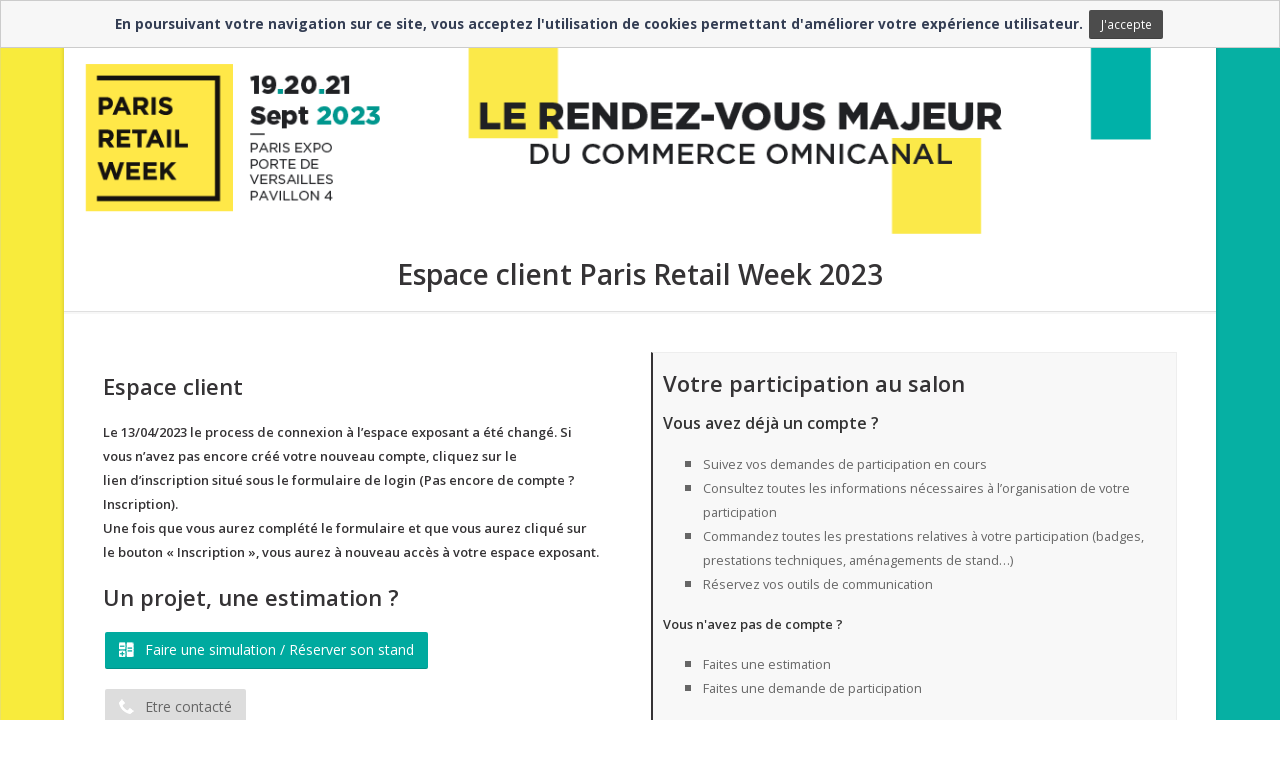

--- FILE ---
content_type: text/html; charset=UTF-8
request_url: https://event.parisretailweek.com/2023/
body_size: 10265
content:
<!DOCTYPE html>
<html lang="fr" dir="ltr" prefix="og: http://ogp.me/ns#"> <head> 
<script>var tgPrivacyCk=false,tgAFct={};var oRegex=new RegExp("(?:; )?tgPrivacyCk=([^;]*);?");if(oRegex.test(document.cookie))tgPrivacyCk=decodeURIComponent(RegExp["$1"]);else tgPrivacyCk="temp";var tgPrivacyTab=[];if(tgPrivacyCk.substring(0,5)=="perso")tgPrivacyTab=tgPrivacyCk.substring(6).split(";");
tgAFct["GT"]=function(){gtmDataLayer = [{"page":"\/2023\/"}];(function(w,d,s,l,i){w[l]=w[l]||[];w[l].push({"gtm.start":new Date().getTime(),event:"gtm.js"});var f=d.getElementsByTagName(s)[0],j=d.createElement(s),dl=l!="dataLayer"?"&l="+l:"";j.async=true;j.src="https://www.googletagmanager.com/gtm.js?id="+i+dl;f.parentNode.insertBefore(j,f);})(window,document,"script","gtmDataLayer","GTM-TZ5868W");};if(tgPrivacyCk=="accept"||tgPrivacyTab.indexOf("GT")!=-1){tgAFct["GT"]();}</script>  <meta charset="utf-8" /> <meta http-equiv="X-UA-Compatible" content="IE=edge" /> <meta name="viewport" content="width=device-width, initial-scale=1" /> <title>Paris Retail Week 2023 - Accueil</title>
<meta property="og:title" content="Paris Retail Week 2023 - Accueil" />
<meta name="google-site-verification" content="CY2YcY07qahYjjw1fESiCkqbnIPGS7U4Q39G8h03QrM" />
<link rel="alternate" hreflang="x-default" href="https://event.parisretailweek.com/2023/" />
<link rel="alternate" hreflang="en" href="https://event.parisretailweek.com/2023/en/" />
<link rel="shortcut icon" href="/Data/DO/tgSite/753/def/favicon/5-FAVICON-FR-jaune-2023.jpg?ts=1663945605" />
<link rel="canonical" href="https://event.parisretailweek.com/2023/" />
<meta name="_globalsign-domain-verification" content="f_nDwZ3hrepPv3p1n0_4fLk3DoMI84tJw9D6k49KKs" />
<meta property="og:url" content="https://event.parisretailweek.com/2023/" />
<meta property="og:type" content="website" />
<meta property="og:locale" content="fr_FR" />
 <link href="/Css/1-281-0/2f5344aa7683604e77319efdd668318d/1737033824normalize2.min.css" rel="stylesheet" />
<link href="/Css/1-281-0/2f5344aa7683604e77319efdd668318d/1750081513elements2.min.css" rel="stylesheet" />
<link href="/Css/1-281-0/2f5344aa7683604e77319efdd668318d/1767795309classes2.min.css" rel="stylesheet" />
<link href="/Css/1-281-0/2f5344aa7683604e77319efdd668318d/1741685391javascript2.min.css" rel="stylesheet" />
<link href="/Css/1-281-0/832e0a3958687cb96f4c824eea05d762/1737033824style.min.css" rel="stylesheet" />
<link href="/Css/1-281-0/ea2ac14cf73d16465992906b082e070b/1758548205parisretailweek112018.min.css" rel="stylesheet" />
<link href="/Css/1-281-0/f3d6a33000a9de8cf3f71c3a840d25bd/1760541983style51.min.css" rel="stylesheet" />
<style>#tg_main{max-width:1200px;}#tg_bloc__1034611 div{padding-top: 5px; }</style>
 <script src="https://event.parisretailweek.com/webpack-build/runtime.js"></script>
<script src="/Js/1-281-0/1da09b48a4c16e39d43407cd58c6cded/1767795309mainapp.min.js"></script>
<!--[if lte IE 9]><script src="/Js/1-281-0/4d1bb027b3b852031fca700ed29e5aa3/1737033821html5shiv.min.js"></script><![endif]-->
<script src="/Js/1-281-0/ff69577347a96d5136942c1cbe70a4cd/1737033820tgDropDown.min.js"></script>
<script src="https://cdn.jsdelivr.net/npm/@reachfive/identity-ui@latest/umd/identity-ui.min.js"></script>
<script src="/Js/1-281-0/dbda4c96aa77ae0b2901efc5e4f6f79f/1766501233jsDico_fr.min.js"></script>
<script src="/Js/1-281-0/f3d6a33000a9de8cf3f71c3a840d25bd/1737033819script.min.js"></script>
<script src="/Js/1-281-0/0417a84f18232488041e68c956e2eaac/1737033820script.min.js"></script>
<script src="/Js/1-281-0/edc13ba2da92bc58ab5c97d76b01a351/1740396697script.min.js"></script>
<script src="/Js/1-281-0/e40e0915b6a7262a29ffa52e7a783fff/1749648237script.min.js"></script>
<script src="/Js/1-281-0/e40e0915b6a7262a29ffa52e7a783fff/BaseContent_SimpleHtmlBloc/1749648237fr.js"></script>
<script src="/Js/1-281-0/edc13ba2da92bc58ab5c97d76b01a351/Engine_Token/1737033820fr.js"></script>
<script>var JsController={};JsController.tgBloc={};JsController.tgEngine={};JsController.tgFormElem={};JsController.tgModele={};JsController.tgSkin={};JsController.tgPaymentApi={};tgApplication=new Tg_Application({"cleanCache":false,"idAnalyticEngine":7239,"idPage":455897,"idSite":753,"FMK_CSS":2,"idVersion":564156,"devise":"EUR","siteLang":["fr","en"],"currentLang":"fr","rootUrl":"https:\/\/event.parisretailweek.com\/2023\/","baseUrl":"https:\/\/event.parisretailweek.com","currentUrl":"https:\/\/event.parisretailweek.com\/2023\/","relativeUrl":"\/2023\/","relFullUrl":"\/2023\/","showAll":false,"defaultMsg":{"AFFECTATION":{"mandatory":"est obligatoire","validator":"est invalide"},"ARBOCHOICE":{"mandatory":"est obligatoire","maxSelect":"le nombre de choix s\u00e9lectionn\u00e9 est sup\u00e9rieur \u00e0 la limite autoris\u00e9e","minSelect":"le nombre de choix s\u00e9lectionn\u00e9 est inf\u00e9rieur \u00e0 la limite autoris\u00e9e"},"ARRAY":{"mandatory":"est obligatoire"},"BOOLEAN":{"mandatory":"est obligatoire"},"CALCULATED":{"mandatory":"est obligatoire"},"CHOICE":{"mandatory":"est obligatoire"},"COMM":{"mandatory":"est obligatoire","validator":"est invalide"},"COMMUNICATION":{"mandatory":"est obligatoire"},"CPICKER":{"mandatory":"est obligatoire"},"DATAFIELD":{"mandatory":"est obligatoire"},"DOCUMENT":{"mandatory":"est obligatoire","validator":"est invalide"},"DATAFOLDER":{"mandatory":"est obligatoire"},"DATE":{"after":"la date indiqu\u00e9e est ant\u00e9rieure \u00e0 la p\u00e9riode requise","before":"la date indiqu\u00e9e est post\u00e9rieure \u00e0 la p\u00e9riode requise","doubleInterval":"la date de d\u00e9but doit \u00eatre ant\u00e9rieure \u00e0 la date de fin","mandatory":"est obligatoire","validator":"le format de la date n'est pas correct","minInterval":"l'intervalle de dates est inf\u00e9rieur \u00e0 la limite autoris\u00e9e","maxInterval":"l'intervalle de dates est sup\u00e9rieur \u00e0 la limite autoris\u00e9e"},"DATETIME":{"after":"la date indiqu\u00e9e est ant\u00e9rieure \u00e0 la p\u00e9riode requise","before":"la date indiqu\u00e9e est post\u00e9rieure \u00e0 la p\u00e9riode requise","doubleInterval":"la date de d\u00e9but doit \u00eatre ant\u00e9rieure \u00e0 la date de fin","mandatory":"est obligatoire","validator":"le format de la date n'est pas correct","minInterval":"l'intervalle de dates est inf\u00e9rieur \u00e0 la limite autoris\u00e9e","maxInterval":"l'intervalle de dates est sup\u00e9rieur \u00e0 la limite autoris\u00e9e"},"FILE":{"allowExts":"le format du fichier fourni n'est pas autoris\u00e9","mandatory":"est obligatoire","weight":"le poids du fichier fourni d\u00e9passe la limite autoris\u00e9e"},"FILTER":{"mandatory":"est obligatoire"},"IMAGE":{"allowExts":"le format de l'image fournie n'est pas autoris\u00e9","height":"la hauteur de l'image fournie n'est pas dans les limites impos\u00e9es","mandatory":"est obligatoire","weight":"le poids de l'image fournie d\u00e9passe la limite autoris\u00e9e","width":"la largeur de l'image fournie n'est pas dans les limites impos\u00e9es"},"LINK":{"mandatory":"est obligatoire"},"MULTIPLEARBOCHOICE":{"mandatory":"est obligatoire","maxSelect":"le nombre de choix s\u00e9lectionn\u00e9 est sup\u00e9rieur \u00e0 la limite autoris\u00e9e","minSelect":"le nombre de choix s\u00e9lectionn\u00e9 est inf\u00e9rieur \u00e0 la limite autoris\u00e9e"},"MULTIPLECHOICE":{"mandatory":"est obligatoire","maxSelect":"le nombre de choix s\u00e9lectionn\u00e9 est sup\u00e9rieur \u00e0 la limite autoris\u00e9e","minSelect":"le nombre de choix s\u00e9lectionn\u00e9 est inf\u00e9rieur \u00e0 la limite autoris\u00e9e"},"NUMERIC":{"mandatory":"est obligatoire","maximum":"la valeur saisie est sup\u00e9rieure \u00e0 la limite autoris\u00e9e","minimum":"la valeur saisie est inf\u00e9rieure \u00e0 la limite autoris\u00e9e","maxSize":"le nombre de chiffres est sup\u00e9rieur \u00e0 la limite autoris\u00e9e","maxDecimal":"le nombre de d\u00e9cimales est sup\u00e9rieur \u00e0 la limite autoris\u00e9e","validator":"la valeur saisie n'est pas au format attendu"},"PASSWORD":{"confirm":"la confirmation ne correspond pas","mandatory":"est obligatoire","maxSize":"le nombre de caract\u00e8re est sup\u00e9rieur \u00e0 la limite autoris\u00e9e","minSize":"le nombre de caract\u00e8re est inf\u00e9rieure \u00e0 la limite autoris\u00e9e","validator":"la valeur saisie n'est pas au format attendu"},"SERIALIZE":{"mandatory":"est obligatoire"},"SORT":{"mandatory":"est obligatoire"},"STRING":{"confirm":"la confirmation ne correspond pas","mandatory":"est obligatoire","maxSize":"le nombre de caract\u00e8re est sup\u00e9rieur \u00e0 la limite autoris\u00e9e","minSize":"le nombre de caract\u00e8re est inf\u00e9rieure \u00e0 la limite autoris\u00e9e","validator":"la valeur saisie n'est pas au format attendu"},"TIME":{"after":"l'heure indiqu\u00e9e est ant\u00e9rieure \u00e0 l'heure requise","before":"l'heure indiqu\u00e9e est post\u00e9rieure \u00e0 l'heure requise","mandatory":"est obligatoire","validator":"le format de l'heure n'est pas correct"},"UNIQUEID":{"mandatory":"est obligatoire"},"FMITEM":{"mandatory":"est obligatoire","allowExts":"le format du fichier fourni n'est pas autoris\u00e9"}}});if ( Engine_Analytic && JsController.tgEngine[7239] === undefined ) { JsController.tgEngine[7239] = new Engine_Analytic({"idOwner":7239,"typeOwner":"tgEngine","localKey":"Engine_Analytic","certifs":{"AdminFormChange":"b7e5610bb84ffa1d2e1c54ffdbd7947569700d0a37517"}},{"privacyContent":"En poursuivant votre navigation sur ce site, vous acceptez l'utilisation de cookies permettant d'am\u00e9liorer votre exp\u00e9rience utilisateur. <button class=\"tg-button tg-cookiesbanner__button tg-cookiesbanner__button--accept\" onClick=\"JsController.tgEngine[7239].acceptPrivacyCk()\" type=\"button\">J'accepte<\/button>","privacyPos":"top","handleDTN":false,"types":["GGST","GT"]});}if ( Engine_Token && JsController.tgEngine['Token'] === undefined ) { JsController.tgEngine['Token'] = new Engine_Token({"idOwner":'Token',"typeOwner":"tgEngine","localKey":"Engine_Token","certifs":{"GetCopyParams":"b9df405ed1bd8621fd6882dc6683247569700d0a37656","GetSubForm":"025469341a9ac713391d6e6dafc5858c69700d0a37658","GetTokenParams":"7ca88c6b149e1bc054043ab69b4cac6169700d0a37659","GetTransCodifList":"459aa14dbaa0a0501dc6e06cac4a433369700d0a3765a","GetTransCodifParams":"3fe677bfd43820b37ea4b6c29ec9c76369700d0a3765b","ImportTransCodif":"faca9c93eec890f6a167eff0cea485c169700d0a3765c","SaveTokenParams":"2f97928ca81878e0379c8f446c1ef95869700d0a3765d","SaveTransCodifParams":"49b7590a52dd7a7a92ee457dee2ed88a69700d0a3765e","ValidTokenTag":"3299af5b181d780c285fecafcad3987b69700d0a3765f","AdminFormChange":"47c4494db1e6989529f22f99365c97b269700d0a37662"}},[]);}if ( Skin_Nevia2 && JsController.tgSkin[14749] === undefined ) { JsController.tgSkin[14749] = new Skin_Nevia2({"idOwner":14749,"typeOwner":"tgSkin","localKey":"Skin_nevia2","certifs":{"AdminFormChange":"bf17ff8bb1e93470e4f10506aca7ae8069700d0a2bf3c"}},[]);}window["CKEDITORcontentsCssFiles"] = ["\/Css\/1-281-0\/2f5344aa7683604e77319efdd668318d\/1737033824normalize2.min.css","\/Css\/1-281-0\/2f5344aa7683604e77319efdd668318d\/1750081513elements2.min.css","\/Css\/1-281-0\/2f5344aa7683604e77319efdd668318d\/1767795309classes2.min.css","\/Css\/1-281-0\/2f5344aa7683604e77319efdd668318d\/1741685391javascript2.min.css","\/Css\/1-281-0\/832e0a3958687cb96f4c824eea05d762\/1737033824style.min.css","\/Css\/1-281-0\/ea2ac14cf73d16465992906b082e070b\/1758548205parisretailweek112018.min.css","\/Css\/1-281-0\/f3d6a33000a9de8cf3f71c3a840d25bd\/1760541983style51.min.css"];
</script>
  </head>
<body> 
<noscript><iframe src="https://www.googletagmanager.com/ns.html?id=GTM-TZ5868W" height="0" width="0" style="display:none;visibility:hidden"></iframe></noscript>  <div id="tg_wrapper" class="tg-js-calc-scroll-width" dir="ltr"> <div id="tg_main" class="tg-Container">   <style> body { background: url(/Data/DO/tgSkin/14749/fr/param/backgroundImage/fond1500.png?ts=1658929047) no-repeat 50% 0 fixed; background-size: cover; } </style> 
 <div id="tg_loader" class="tg-Loader tg-Loader--wrap" style="display:none;"> <div class="tg-Loader-inner"> <div class="tg-Loader-box">  <img src="/Data/DO/tgSkin/14749/fr/loader/loader/COMEXPOSIUM-LOADER.png" alt="" title="" class="tg-Loader-logo" />   </div> </div>
</div> <!-- ZONE TOOLBAR -->  <div class="tg-FixedToolbar"> <div class='tg-cols tg-cont-2'> <div class='tg-grid-6 tg-FixedToolbarLeft'> <div id="tg_admin_bloc_container__fixedToolbarLeft" class="tg-pane tg-pane-fixedToolbarLeft tg-clear" data-pane="fixedToolbarLeft"><div class="tg-wrapper tg-wrapper-DropDown tg-clear"><div id="tgCont__1034245"> <div class="tg-clickable tg-clear" id="tgCont__1034245__btn"> <div class="tg-inner">    <h2 id="" class="title">Besoin d'aide ? ▼ Contacter la hotline au +33 1 40 68 23 00</h2>    </div> </div> <div id="tgCont__1034245__content" style="display:none;position:absolute;z-index:300;"> <div class="tg-inner">  <div id="tg_bloc__1034245" class="tg-bloc tg-BaseContent_SimpleHtmlBloc "><div class="tg-inner"><div class="tg-full-height"><p><span style="font-size: 0.8em;">Pour toute question, n'hésitez pas à contacter notre Chargée de Clientèle :</span></p>
<span class="tg-small"><span class="tg-highlight">Camille LEGRAND</span><br />
Tél :</span>​ <span class="tg-small">+33 (0)1 76 77 15 80<br />
<a class="email" href="mailto:camille.legrand@comexposium.com">camille.legrand@comexposium.com</a></span><br />
 </div></div></div><script>if(typeof(JsController.tgBloc["1034245"])=="undefined"){JsController.tgBloc["1034245"]=new Bloc_BaseContent_SimpleHtmlBloc({"idOwner":"1034245","typeOwner":"tgBloc","localKey":"BaseContent_SimpleHtmlBloc","certifs":{"Refresh":"447b265565eebddba05a4a434968bf8969700d0a2c7f0","AdminFormChange":"e351b49ebca783154a0189e4944553a769700d0a2c7f5"}},[]);}</script>  </div> </div> </div> <!-- 1 -->  <script> $("#tgCont__1034245__content").tgdropdown({"btn":"#tgCont__1034245__btn","toBody":false}); </script></div></div>   </div> <div class='tg-grid-6 tg-FixedToolbarRight'> <div id="tg_admin_bloc_container__fixedToolbarRight" class="tg-pane tg-pane-fixedToolbarRight tg-clear" data-pane="fixedToolbarRight"><div id="tg_bloc__1034611" class="tg-bloc tg-Navigation_ChangeLang "><div class="tg-inner"><div><ul class="changelang"><li class="tg-active"><span class="tg-icon tg-small tg-icon-lang tg-icon-lang-fr"></span><span>Fr</span></li><li><a href="https://event.parisretailweek.com/2023/en/"><span class="tg-icon tg-small tg-icon-lang tg-icon-lang-en"></span><span>En</span></a></li></ul></div> <span class="tg-clear"></span></div></div></div>     </div> </div> </div>
 <!-- TOP HEADER --> <div class="tg-TopHeader tg-hasToolbar"> <div id="tg_admin_bloc_container__topHeader" class="tg-pane tg-pane-topHeader tg-clear" data-pane="topHeader"><!-- CACHED --><div
id="tg_bloc__1207319" class="tg-bloc tg-BaseContent_SimpleHtmlBloc "><div
class="tg-inner"><div
class="tg-full-height"><style type="text/css">.cxpmClientAccountPopinWrapper.cap-content.login div.cxpmClientAccountPopinContent.loginCapWrapper.zoom-anim-dialog section#login.show-section form p.sublink:last-child{display:none}<br/></style></div></div></div><script>if(typeof(JsController.tgBloc["1207319"])=="undefined"){JsController.tgBloc["1207319"]=new Bloc_BaseContent_SimpleHtmlBloc({"idOwner":"1207319","typeOwner":"tgBloc","localKey":"BaseContent_SimpleHtmlBloc","certifs":{"Refresh":"49d02e391c36b23d5feaa12c015647ec697000d8da31d","AdminFormChange":"14577cf8ce3efa78016f0801fe16d00e697000d8da322"}},[]);}</script><!-- Cached on 2026-01-20 23:25:28 --></div> <div class="tg-clear"></div>
</div> <!-- HEADER -->   <header class="tg-Header tg-Header--banner tg-has-mobileImg"> <div class="tg-cont"> <div class=" tg-grid-12">  <a href="https://event.parisretailweek.com/2023/"  data-page="455897" onclick="return tgApplication.onLinkClick(this,event);"> <img src="/Data/DO/tgSkin/14749/fr/banner/image/1200-X-200px-FR.png?ts=1683644875" alt="banner" title="banner" class="tg-Header-img tg-Header-banner" />  <img class="tg-Header-img tg-Header-bannerMobile" alt="banner mobile" src="/Data/DO/tgSkin/14749/fr/banner/imageMobile/400-X-150px-FR.png?ts=1683644875"/>  </a>  </div>  </div>  </header> <!-- CONTENT -->
 <div class="tg-MainContent">  <div id="tg_admin_bloc_container__topContent" class="tg-pane tg-pane-topContent tg-clear" data-pane="topContent"><div id="tg_bloc__1034216" class="tg-bloc tg-BaseContent_SimpleHtmlBloc "><div class="tg-inner"><div class="tg-full-height"><h1 class="tg-highlight" id="editable__tgBloc__16809__field__title" style="text-align: center;">Espace client Paris Retail Week 2023 </h1></div></div></div><script>if(typeof(JsController.tgBloc["1034216"])=="undefined"){JsController.tgBloc["1034216"]=new Bloc_BaseContent_SimpleHtmlBloc({"idOwner":"1034216","typeOwner":"tgBloc","localKey":"BaseContent_SimpleHtmlBloc","certifs":{"Refresh":"1d90ce0ec449c8b60463d447dd3fc4fb69700d0a2f19a","AdminFormChange":"ad247401cc0c3f055424f7748a524a3569700d0a2f19f"}},[]);}</script></div> <div class="tg-Page-content tg-Page-content--full"> <div id="tg_admin_bloc_container__content" class="tg-pane tg-pane-content tg-clear" data-pane="content"><div class="tg-cols tg-cont-2"><div class="tg-grid-6"><div class="tg-wrapper tg-wrapper-conteneur_vide tg-clear"> <div id="tg_bloc__1207311" class="tg-bloc tg-BaseContent_SimpleHtmlBloc "><div class="tg-inner"><div class="tg-full-height"><h2 class="tg-highlight">Espace client</h2></div></div></div><script>if(typeof(JsController.tgBloc["1207311"])=="undefined"){JsController.tgBloc["1207311"]=new Bloc_BaseContent_SimpleHtmlBloc({"idOwner":"1207311","typeOwner":"tgBloc","localKey":"BaseContent_SimpleHtmlBloc","certifs":{"Refresh":"69ec69cb0ce0fac503967c229e8265ed69700d0a3150d","AdminFormChange":"4b9a9321da65cb85c9098b960e196cb369700d0a31512"}},[]);}</script>
 <!-- CACHED --><div
id="tg_bloc__1207650" class="tg-bloc tg-BaseContent_SimpleHtmlBloc "><div
class="tg-inner"><div
class="tg-full-height"><h3><span
class="tg-small"><span
class="tg-highlight tg-text--highlight">Le 13/04/2023 le process de connexion à l’espace exposant a été changé. Si vous n’avez pas encore créé votre nouveau compte, cliquez sur le lien d’inscription situé sous le formulaire de login (Pas encore de compte ? Inscription).​<br
/>
Une fois que vous aurez complété le formulaire et que vous aurez cliqué sur le bouton « Inscription », vous aurez à nouveau accès à votre espace exposant.​</span></span><br
/></h3></div></div></div><script>if(typeof(JsController.tgBloc["1207650"])=="undefined"){JsController.tgBloc["1207650"]=new Bloc_BaseContent_SimpleHtmlBloc({"idOwner":"1207650","typeOwner":"tgBloc","localKey":"BaseContent_SimpleHtmlBloc","certifs":{"Refresh":"7fe20f4ae441b7b56e1f7fac1f5fb167697000d8de75d","AdminFormChange":"ab83ca3600e3ecf6836d179b1bf24168697000d8de762"}},[]);}</script><!-- Cached on 2026-01-20 23:25:28 -->
 <div id="tg_bloc__1207320" class="tg-bloc tg-Specific_LoginReach5 "><div class="tg-inner"><div id="reach5-login-container-1207320"></div></div></div>
 <div id="tg_bloc__1207692" class="tg-bloc tg-BaseContent_SimpleHtmlBloc "><div class="tg-inner"><div class="tg-full-height"><h2 class="tg-highlight">Un projet, une estimation ? </h2></div></div></div><script>if(typeof(JsController.tgBloc["1207692"])=="undefined"){JsController.tgBloc["1207692"]=new Bloc_BaseContent_SimpleHtmlBloc({"idOwner":"1207692","typeOwner":"tgBloc","localKey":"BaseContent_SimpleHtmlBloc","certifs":{"Refresh":"00a479c66e98b16385ab35f7ebd89ba469700d0a3325e","AdminFormChange":"dc58e3b013b598f1c978a88474540deb69700d0a33264"}},[]);}</script>
 <div id="tg_bloc__1207694" class="tg-bloc tg-BaseContent_LinkIcon "><div class="tg-inner"><div>   <a href="https://event.parisretailweek.com/2023/?Certif=c143c8b550cc702ee3f99b8f3764b38b69700d0a34373" class="tg-button tg-highlight"> <span class="icon"> <img src="/Data/DO/tgBloc/1207694/def/bouton/image/calculator3_3.png?ts=1681912376" alt="" title="" /> </span> <span class="text">  Faire une simulation / Réserver son stand     </span> <span class="tg-clear"></span> </a> </div></div></div>
 <!-- CACHED --><div
id="tg_bloc__1207695" class="tg-bloc tg-BaseContent_LinkIcon "><div
class="tg-inner"><div>   <a
href="https://event.parisretailweek.com/2023/espace-exposant/demande-de-contact.htm" class="tg-button tg-quiet"> <span
class="icon"> <img
src="/Data/DO/tgBloc/1207695/def/bouton/image/phone3_3.png?ts=1681912385" alt="" title="" /> </span> <span
class="text">  Etre contacté     </span> <span
class="tg-clear"></span> </a></div></div></div><!-- Cached on 2026-01-20 23:25:28 -->
 </div></div><div class="tg-grid-6 tg-grid-last"><div class="tg-wrapper tg-wrapper-paragraphe_style3 tg-clear"><div class="paragraphe"> <div class="style3" id="tgCont__1207317"> <div class="inner">    <div class="head is-filled"> <h2 id="" class="title">Votre participation au salon</h2>  </div>    <div class="content"> <div class="inner">  <!-- CACHED --><div
id="tg_bloc__1207317" class="tg-bloc tg-BaseContent_SimpleHtmlBloc "><div
class="tg-inner"><div
class="tg-full-height"><h3>Vous avez déjà un compte ?</span></h3><ul><li><span
class="tg-small">Suivez vos demandes de participation en cours</span></li><li><span
class="tg-small">Consultez toutes les informations nécessaires à l’organisation de votre participation</span></li><li><span
class="tg-small">Commandez toutes les prestations relatives à votre participation (badges, prestations techniques, aménagements de stand…)</span></li><li><span
class="tg-small">Réservez vos outils de communication</span></li></ul><h3><span
class="tg-small">Vous n'avez pas de compte ?</span></h3><ul><li><span
class="tg-small">Faites une estimation</span></li><li><span
class="tg-small">Faites une demande de participation</span></li></ul></div></div></div><script>if(typeof(JsController.tgBloc["1207317"])=="undefined"){JsController.tgBloc["1207317"]=new Bloc_BaseContent_SimpleHtmlBloc({"idOwner":"1207317","typeOwner":"tgBloc","localKey":"BaseContent_SimpleHtmlBloc","certifs":{"Refresh":"61d339703679e8ab2cebe985dc159c3a697000d8e43b1","AdminFormChange":"521562922a581dc0d9d3ff9f1a380205697000d8e43b6"}},[]);}</script><!-- Cached on 2026-01-20 23:25:28 -->  </div> </div> <div class="foot"></div> </div> </div>
</div></div></div></div></div> </div> </div>  <!-- PARTENAIRES -->
<div class="tg-BottomContent"> 
</div> <!-- FOOTER -->
<footer class="tg-Footer"> <div class="tg-FooterContent"> <div id="tg_admin_bloc_container__footer" class="tg-pane tg-pane-footer tg-clear" data-pane="footer"><!-- CACHED --><div
id="tg_bloc__1034217" class="tg-bloc tg-BaseContent_SimpleHtmlBloc "><div
class="tg-inner"><div
class="tg-full-height"><span
class="tg-small"><a
href="https://www.comexposium.fr/" target="_blank">Comexposium</a> / <a
href="https://event.parisretailweek.com/2023/espace-exposant/mentions-legales.htm"  data-page="455964" onclick="return tgApplication.onLinkClick(this,event);">Mentions légales - Crédits et CGU</a> /<a
href="/Data/ElFinder/s753/2020/CGV-STAND-JUILLET-2020-VIPARIS.docx" onclick="window.open(this.href, '', 'resizable=no,status=no,location=no,toolbar=no,menubar=no,fullscreen=no,scrollbars=no,dependent=no'); return false;"> </a><a
href="/Data/ElFinder/s753/2023/CGV/New-au-05-05-23/CGV-STAND-FR-mis-a-jour-PRW-23.pdf" target="_blank">Conditions Générales de Participation</a><a
href="/Data/ElFinder/s753/2020/CGV-STAND-JUILLET-2020-VIPARIS.docx" onclick="window.open(this.href, '', 'resizable=no,status=no,location=no,toolbar=no,menubar=no,fullscreen=no,scrollbars=no,dependent=no'); return false;"> </a>/ <a
href="/Data/ElFinder/s753/COMEXPOSIUM-PRIVACY-POLICY.pdf" target="_blank">Politique de protection des données</a></span></div></div></div><script>if(typeof(JsController.tgBloc["1034217"])=="undefined"){JsController.tgBloc["1034217"]=new Bloc_BaseContent_SimpleHtmlBloc({"idOwner":"1034217","typeOwner":"tgBloc","localKey":"BaseContent_SimpleHtmlBloc","certifs":{"Refresh":"236f7f5342a2b7e2f810dfa9cbae17b6697000d8e5b51","AdminFormChange":"9add07ddbb20dee5df2c0c5f714d7326697000d8e5b56"}},[]);}</script><!-- Cached on 2026-01-20 23:25:28 --></div> </div> <div class="tg-FooterBottom"> <div class="tg-PoweredBy tg-PoweredBy--light tg-text-center tg-pos-left"><a href="https://www.klipso.com" class="tg-PoweredBy-link" target="_blank" lang="en" rel="noopener noreferrer"><svg height="50px" viewBox="0 0 256 147" fill="none" xmlns="http://www.w3.org/2000/svg"><path fill-rule="evenodd" clip-rule="evenodd" d="M36.0829 52.5932L69.2103 0.455622V0.453125H47.6364L17.3706 56.2238V14.1959H0.890625V86.9077H13.9248L25.7605 68.7523L53.8963 113.894H74.7036L36.0829 52.5932ZM82.9685 86.9104V21.3948H67.1177V86.9104H82.9685ZM92.5818 22.859C94.2473 21.1924 96.3722 20.3604 98.9566 20.3604C101.541 20.3604 103.666 21.1949 105.331 22.859C106.997 24.5257 107.828 26.6521 107.828 29.2382C107.828 31.8243 106.994 33.9507 105.331 35.6173C103.666 37.284 101.541 38.116 98.9566 38.116C96.3722 38.116 94.2473 37.284 92.5818 35.6173C90.9163 33.9507 90.0848 31.8243 90.0848 29.2382C90.0823 26.6521 90.9138 24.5282 92.5818 22.859ZM106.882 42.946V86.9104H91.0312V42.946H106.882ZM155.605 48.5056C152.045 44.2253 147.45 42.0839 141.822 42.0839C136.309 42.0839 132.289 43.893 129.764 47.5161L128.988 42.946H114.86V106.735H130.711V83.4597C133.178 86.3332 136.883 87.77 141.822 87.77C147.45 87.77 152.045 85.6311 155.605 81.3483C159.166 77.0681 160.946 71.5934 160.946 64.9269C160.946 58.2604 159.166 52.7883 155.605 48.5056ZM130.708 59.8396C132.374 57.141 134.671 55.7892 137.6 55.7892C139.842 55.7892 141.62 56.5963 142.941 58.203C144.259 59.8121 144.921 62.0535 144.921 64.9269C144.921 67.8004 144.262 70.0418 142.941 71.6509C141.62 73.2601 139.839 74.0646 137.6 74.0646C134.613 74.0646 132.316 72.6854 130.708 69.9268V59.8396ZM186.618 42.0839C193.165 42.0839 198.506 43.6931 202.641 46.9114L197.128 57.5158C193.395 54.9297 189.891 53.6379 186.618 53.6379C183.919 53.6379 182.57 54.4125 182.57 55.9642C182.57 56.6538 183.015 57.2435 183.906 57.7307C184.795 58.2205 186.675 58.8077 189.549 59.4973C198.164 61.6811 202.471 65.9914 202.471 72.428C202.471 77.0831 200.663 80.8036 197.045 83.5921C193.427 86.3807 188.458 87.7725 182.141 87.7725C174.847 87.7725 169.161 86.1058 165.084 82.7726L170.685 71.9982C174.13 74.8143 177.978 76.2235 182.228 76.2235C185.157 76.2235 186.62 75.4489 186.62 73.8947C186.62 73.0902 186.233 72.4155 185.457 71.8683C184.68 71.3236 183.057 70.7339 180.59 70.1017C175.823 68.8949 172.32 67.3007 170.08 65.3167C167.841 63.3353 166.719 60.6767 166.719 57.3434C166.719 52.6884 168.47 48.9828 171.973 46.2243C175.474 43.4632 180.355 42.0839 186.618 42.0839ZM248.468 48.593C243.991 44.2528 238.333 42.0839 231.498 42.0839C224.719 42.0839 219.093 44.2528 214.614 48.593C210.134 52.9332 207.894 58.4054 207.894 65.0144C207.894 71.6234 210.119 77.0706 214.571 81.3508C219.021 85.6311 224.664 87.7725 231.498 87.7725C238.33 87.7725 243.988 85.6336 248.468 81.3508C252.947 77.0706 255.187 71.6234 255.187 65.0144C255.187 58.4079 252.947 52.9332 248.468 48.593ZM231.498 55.7892C233.793 55.7892 235.646 56.6388 237.054 58.3329C238.46 60.0295 239.164 62.2559 239.164 65.0144C239.164 67.7155 238.46 69.8993 237.054 71.566C235.646 73.2351 233.796 74.0671 231.498 74.0671C229.201 74.0671 227.363 73.2326 225.985 71.566C224.607 69.8993 223.918 67.7155 223.918 65.0144C223.918 62.2559 224.607 60.0295 225.985 58.3329C227.363 56.6388 229.201 55.7892 231.498 55.7892ZM213.985 124.508V145.952H208.796V124.508H213.985ZM223.855 131.28C221.635 131.28 219.828 131.984 218.427 133.396C217.026 134.805 216.324 136.602 216.327 138.783C216.327 140.947 217.046 142.729 218.484 144.13C219.922 145.532 221.778 146.232 224.052 146.232C226.834 146.232 228.959 145.282 230.425 143.383L226.956 140.845C226.317 141.634 225.423 142.029 224.277 142.029C223.486 142.029 222.841 141.847 222.344 141.479C221.848 141.112 221.588 140.617 221.57 139.998H230.677V138.531C230.677 136.442 230.095 134.713 228.929 133.339C227.765 131.967 226.072 131.28 223.855 131.28ZM223.625 134.948C224.227 134.948 224.699 135.155 225.036 135.567C225.376 135.982 225.553 136.49 225.571 137.092H221.568C221.585 136.49 221.783 135.982 222.16 135.567C222.534 135.155 223.024 134.948 223.625 134.948ZM246.822 135.343C247 136.065 247.084 136.907 247.084 137.799V145.952H241.896V138.081C241.896 137.499 241.751 137.027 241.459 136.669C241.167 136.312 240.767 136.132 240.26 136.132C239.339 136.132 238.682 136.547 238.288 137.374V145.952H233.099V131.562H237.723L237.978 133.001C238.63 131.982 239.681 131.415 241.134 131.302C241.134 131.302 242.123 132.439 243.431 133.741C243.808 134.116 244.642 134.658 245.264 134.913C246.176 135.285 246.822 135.343 246.822 135.343ZM255.235 145.952V131.565H253.966C253.966 131.565 252.708 133.776 251.147 134.588C250.331 135.013 250.046 135.073 250.046 135.073V145.952H255.235ZM248.158 127.876L251.089 120.53L254.845 124.698C254.828 124.75 253.843 127.708 252.866 129.547L252.877 129.546C252.877 129.546 251.844 131.967 250.081 132.821C248.413 133.631 246.023 133.551 244.517 132.012C243.209 130.672 232.469 118.666 232.469 118.666C232.469 118.666 235.511 117.689 238.235 118.629C241.049 119.598 246.517 125.905 248.011 127.704C248.04 127.739 248.069 127.774 248.098 127.807C248.118 127.83 248.138 127.853 248.158 127.876ZM189.534 131.387V135.185C189.834 134.55 190.613 134.01 191.657 134.01C193.432 134.01 194.678 135.425 194.678 137.154C194.678 138.868 193.432 140.285 191.657 140.285C190.613 140.285 189.824 139.72 189.474 139.11V140.142H188.023V131.387H189.534ZM191.354 135.255C190.371 135.255 189.532 135.999 189.532 137.149C189.532 138.298 190.371 139.033 191.354 139.033C192.433 139.033 193.165 138.193 193.165 137.149C193.165 136.107 192.433 135.255 191.354 135.255ZM201.724 134.153H200.154L198.596 138.423L197.013 134.153H195.454L197.817 139.91L196.725 142.643H198.296L199.29 140.077L201.724 134.153Z" fill="white"/></svg></a></div> <div class="tg-FooterBottom-content">  </div> <span class="tg-clear"></span> </div>
</footer>
<script>
$(document).one('tgReady', function () { (function manageHigherContentItem () { var mainContent = $('.tg-MainContent'); var contentHeight = mainContent.find('.tg-Page-content').height(); var sidebarHeight = mainContent.find('.tg-Site-sidebar').height(); if (contentHeight > sidebarHeight) { mainContent.addClass('tg-has-higher-content') } else { mainContent.addClass('tg-has-higher-sidebar') } })(); })
</script>
  </div> </div> <div style="display:none"></div>      <script src="/Js/1-281-0/8f835a5c4f4f1a87e103eec183ae2a4f/1746019143script.min.js"></script>

<script>if(typeof(JsController.tgBloc["1207320"])=="undefined"){JsController.tgBloc["1207320"]=new Bloc_Specific_LoginReach5({"idOwner":"1207320","typeOwner":"tgBloc","localKey":"Specific_LoginReach5","certifs":{"SelectFromList":"87315406891688c670e4f4d066c4122969700d0a31f95","AdminFormChange":"334ecd3b22e5dfe3bbdc93c47bb7b54e69700d0a31f9a"}},{"domain":"events.comexposium-sso.com","clientId":"b49kQVK34OyBJxXxx0uU","loginCallback":"https:\/\/event.parisretailweek.com\/2023\/tgServices\/Reach5\/callback","allowSignup":true,"socialProviders":[],"authFields":["email","given_name","family_name","phone_number","password","password_confirmation"],"addDataReach5":"eyJpZEJsb2MiOjEyMDczMjAsImlkQmxvY1BhZ2UiOjQ1NTg5NywiY3VyTGFuZyI6ImZyIiwiUjVDb250ZXh0IjpbXX0=","displayWidget":true});}</script>
</body></html>

--- FILE ---
content_type: text/css
request_url: https://event.parisretailweek.com/Css/1-281-0/2f5344aa7683604e77319efdd668318d/1750081513elements2.min.css
body_size: 391
content:
/* Src/Skins/elements2.css : */
html{box-sizing:border-box}*,*:before,*:after{-webkit-box-sizing:inherit;-moz-box-sizing:inherit;box-sizing:inherit}body{background-color:#fff;font-size:100%;line-height:1.5}abbr[title]{cursor:help}img{height:auto;max-width:100%}[hidden],.tg-hidden,.tg-hidden-ifnotadmin{display:none !important}.tg-admin-placeholder{border:2px dashed red;border-radius:2px;padding:5px 10px;display:none;margin:1px}.tg-admin-mode-side .tg-admin-placeholder,.tg-admin-mode-content .tg-admin-placeholder,.tg-admin-mode-bloc .tg-admin-placeholder{display:block}.tg-dialog .tg-admin-placeholder{display:block}.tg-dialog .tg-admin-placeholder{border-radius:0!important;padding:0!important;margin:0!important}.tg-dialog .tg-admin-placeholder iframe{border:2px dashed red!important}::-ms-clear{display:none}table{width:100%}th{text-align:left}.tg-input{max-width:100%;width:100%}legend{max-width:100%}fieldset{margin:0 0 1.5em;min-inline-size:unset}select[multiple]{background:0 0;padding:0}select::-ms-expand{display:none}textarea{resize:vertical}button,[type=file]{cursor:pointer}[type=file]::-webkit-file-upload-button{cursor:pointer}

--- FILE ---
content_type: text/css
request_url: https://event.parisretailweek.com/Css/1-281-0/2f5344aa7683604e77319efdd668318d/1767795309classes2.min.css
body_size: 10225
content:
/* Src/Skins/classes2.css : */
.tg-pane,.tg-admin-editable{position:relative}.tg-autogrid{--tg-autogrid-min-width:200px;display:grid;grid-gap:8px;margin:0;padding:0}.tg-autogrid--top{align-items:start}.tg-autogrid--middle{align-items:center}.tg-autogrid--bottom{align-items:end}.tg-autogrid--left{justify-items:start}.tg-autogrid--center{justify-items:center}.tg-autogrid--right{justify-items:end}.tg-autogrid.tg-autogrid--1{grid-template-columns:repeat(auto-fill,minmax(max(calc(100% - 0px),var(--tg-autogrid-min-width)),1fr))}.tg-autogrid.tg-autogrid--2{grid-template-columns:repeat(auto-fill,minmax(max(calc(50% - 8px),var(--tg-autogrid-min-width)),1fr))}.tg-autogrid.tg-autogrid--3{grid-template-columns:repeat(auto-fill,minmax(max(calc(33.33333% - 16px),var(--tg-autogrid-min-width)),1fr))}.tg-autogrid.tg-autogrid--4{grid-template-columns:repeat(auto-fill,minmax(max(calc(25% - 24px),var(--tg-autogrid-min-width)),1fr))}.tg-autogrid.tg-autogrid--5{grid-template-columns:repeat(auto-fill,minmax(max(calc(20% - 32px),var(--tg-autogrid-min-width)),1fr))}.tg-autogrid.tg-autogrid--6{grid-template-columns:repeat(auto-fill,minmax(max(calc(16.66667% - 40px),var(--tg-autogrid-min-width)),1fr))}.tg-autogrid.tg-autogrid--7{grid-template-columns:repeat(auto-fill,minmax(max(calc(14.28571% - 48px),var(--tg-autogrid-min-width)),1fr))}.tg-autogrid.tg-autogrid--8{grid-template-columns:repeat(auto-fill,minmax(max(calc(12.5% - 56px),var(--tg-autogrid-min-width)),1fr))}.tg-autogrid.tg-autogrid--9{grid-template-columns:repeat(auto-fill,minmax(max(calc(11.11111% - 64px),var(--tg-autogrid-min-width)),1fr))}.tg-autogrid.tg-autogrid--10{grid-template-columns:repeat(auto-fill,minmax(max(calc(10% - 72px),var(--tg-autogrid-min-width)),1fr))}.tg-autogrid.tg-autogrid--11{grid-template-columns:repeat(auto-fill,minmax(max(calc(9.09091% - 80px),var(--tg-autogrid-min-width)),1fr))}.tg-autogrid.tg-autogrid--12{grid-template-columns:repeat(auto-fill,minmax(max(calc(8.33333% - 88px),var(--tg-autogrid-min-width)),1fr))}@media screen and (-ms-high-contrast:active),(-ms-high-contrast:none){.tg-autogrid.tg-autogrid--1>*{width:100%}.tg-autogrid.tg-autogrid--2>*{width:50%}.tg-autogrid.tg-autogrid--3>*{width:33.33333%}.tg-autogrid.tg-autogrid--4>*{width:25%}.tg-autogrid.tg-autogrid--5>*{width:20%}.tg-autogrid.tg-autogrid--6>*{width:16.66667%}.tg-autogrid.tg-autogrid--7>*{width:14.28571%}.tg-autogrid.tg-autogrid--8>*{width:12.5%}.tg-autogrid.tg-autogrid--9>*{width:11.11111%}.tg-autogrid.tg-autogrid--10>*{width:10%}.tg-autogrid.tg-autogrid--11>*{width:9.09091%}.tg-autogrid.tg-autogrid--12>*{width:8.33333%}}.tg-cont,[class*=tg-cont-]{margin-left:-1%;margin-right:-1%}[class*=tg-grid]{float:left;margin:0;min-height:1px;padding-left:1%;padding-right:1%}.tg-cont-collapse>[class*=tg-grid]{padding-left:0;padding-right:0}.tg-grid-end{float:right}.tg-grid-centered{float:none;margin-left:auto !important;margin-right:auto !important}.tg-cont-1>.tg-grid{width:100%}.tg-cont-2>.tg-grid{width:50%}.tg-cont-3>.tg-grid{width:33.33333%}.tg-cont-4>.tg-grid{width:25%}.tg-cont-5>.tg-grid{width:20%}.tg-cont-6>.tg-grid{width:16.66667%}.tg-cont-7>.tg-grid{width:14.28571%}.tg-cont-8>.tg-grid{width:12.5%}.tg-cont-9>.tg-grid{width:11.11111%}.tg-cont-10>.tg-grid{width:10%}.tg-cont-11>.tg-grid{width:9.09091%}.tg-cont-12>.tg-grid{width:8.33333%}.tg-grid-1{width:8.33333%}.tg-grid-2{width:16.66667%}.tg-grid-3{width:25%}.tg-grid-4{width:33.33333%}.tg-grid-5{width:41.66667%}.tg-grid-6{width:50%}.tg-grid-7{width:58.33333%}.tg-grid-8{width:66.66667%}.tg-grid-9{width:75%}.tg-grid-10{width:83.33333%}.tg-grid-11{width:91.66667%}.tg-grid-12{width:100%}@media screen and (min-width:56.1875em){.tg-cookiesbanner--modal .tg-cookiesbanner__content{max-width:50%;max-height:50%}}@media screen and (max-width:56.1875em) and (min-width:37.4375em){.tg-cookiesbanner--modal .tg-cookiesbanner__content{max-width:75%;max-height:75%}}@media screen and (max-width:37.4375em){.tg-cookiesbanner--modal .tg-cookiesbanner__content{max-width:90%;max-height:90%}[class*=tg-grid]{float:none;width:100% !important}}.tg-clear,.tg-clear:after,.tg-clear-before,.tg-clear-after:after,.tg-cont:after,.tg-cont,[class*=tg-cont-]:after,[class*=tg-cont-],.tg-form__element,.tg-form__element:before,.tg-form__element:after{clear:both}span.tg-clear{display:block}.tg-clear:before,.tg-clear:after,.tg-cont:after,.tg-cont:before,[class*=tg-cont-]:before,[class*=tg-cont-]:after,.tg-clear-before:before,.tg-clear-after:after,.tg-form__element:before,.tg-form__element:after{content:"";display:table}.tg-visually-hidden{border:0 !important;clip:rect(1px,1px,1px,1px) !important;-webkit-clip-path:inset(50%) !important;clip-path:inset(50%) !important;height:1px !important;overflow:hidden !important;padding:0 !important;position:absolute !important;width:1px !important;white-space:nowrap !important}table.tg-none,table.tg-none tr,table.tg-none th,table.tg-none td,.tg-button.tg-none,input.tg-none,button.tg-none{background:0 0 !important;border:0 !important;box-shadow:none !important;color:#000 !important}.tg-button.tg-none{padding:0}a.tg-none{color:inherit;text-decoration:none}.tg-pos-left{float:left !important}.tg-pos-right{float:right !important}.tg-pos-front{z-index:3}.tg-v-align-top{vertical-align:top}.tg-v-align-middle{vertical-align:middle}.tg-v-align-baseline{vertical-align:baseline}.tg-v-align-bottom{vertical-align:bottom}.tg-clickable{cursor:pointer}.tg-cursor-zoom-in{cursor:zoom-in}.tg-important{color:#db0000}.tg-text-left{text-align:left}.tg-text-right{text-align:right}.tg-pos-center,.tg-text-center{text-align:center}.tg-text-justify{text-align:justify}.tg-text-bold{font-weight:700}.tg-big{font-size:1.2em}.tg-small{font-size:.8em}.tg-nowrap{white-space:nowrap}.tg-fixed-100{width:100px}.tg-inline-list{list-style-type:none;padding:0}.tg-inline-list>li{float:left}.tg-inline-list>li:not(:first-child){margin-left:1em}ul.tg-none,.tg-list-reset{list-style-type:none;padding:0;margin:0}ul.tg-none>li{padding-left:0}.tg-table__cell--min{width:1px}.tg-table__cell--max{width:100%}.tg-table__cell--min>label{margin-right:.625em;white-space:nowrap}.tg-y-scrollable{overflow-y:auto}.tg-inline{display:inline}.tg-block{display:block}.tg-inline-block{display:inline-block}.tg-novis{visibility:hidden !important;transition:none !important}@media screen and (max-width:74.9375em){.tg-hide-for-intermediate-down{display:none !important}}@media screen and (min-width:56.25em){.tg-show-for-medium-down{display:none !important}}@media screen and (max-width:56.1875em){.tg-hide-for-medium-down{display:none !important}}@media screen and (min-width:37.5em){.tg-show-for-small-only{display:none !important}}@media screen and (max-width:37.4375em){.tg-hide-for-small{display:none !important}}.tg-Container{margin-left:auto;margin-right:auto;max-width:1000px;width:90%}.tg-bloc,.tg-wrapper{margin-bottom:1em}.tg-bloc.tg-empty{display:none}.tg-wrapper,.tg-cols,.tg-bloc{position:relative}.tg-Loader{background:rgba(0,0,0,.75);bottom:0;display:table;height:100%;left:0;position:fixed;right:0;top:0;width:100%;z-index:99997}.tg-Loader-inner{display:table-cell;text-align:center;vertical-align:middle}.tg-Loader-box{background:#fff;padding:1em;margin:0 auto;max-width:18.75em;width:90%}.tg-BaseMenu img{vertical-align:middle}.tg-level-0>li,.tg-MegaMenu-topItem{border:1px solid #aaa}.tg-MegaMenu-topItem{position:relative}.tg-BaseMenu-list ul{background-color:#fff;border:1px solid #aaa}.tg-MegaMenu-topAction{border:0;color:#06c;margin:0}.tg-MegaMenu-panel{background-color:#fff;width:600px}.tg-BaseMenu-list[aria-hidden=true],.tg-MegaMenu--burger .tg-MegaMenu-topList[aria-hidden=true],.tg-js-MegaMenu-panel[aria-expanded=false]{display:none}.tg-js-MegaMenu-panel[aria-expanded=true]{display:block}.tg-js-MegaMenu-panel--shiftContent{position:static}.tg-BaseMenu-list,.tg-MegaMenu-topList{list-style:none;margin:0;padding:0}.tg-BaseMenu-list .tg-BaseMenu-list,.tg-MegaMenu-panel{min-width:10em;position:absolute}.tg-BaseMenu-item,.tg-MegaMenu-topItem{float:left;line-height:25px;padding:0 10px}.tg-BaseMenu-item,.tg-MegaMenu{position:relative}.tg-BaseMenu-list.tg-level-1 .tg-BaseMenu-item{float:none}.tg-BaseMenu-link{display:block}.tg-BaseMenu-item.tg-has-children>.tg-BaseMenu-list,.tg-MegaMenu-panel{left:-9999px;opacity:0;transition:opacity .5s ease}.tg-BaseMenu-item.tg-has-children>.tg-BaseMenu-list-opened,.tg-BaseMenu-item.tg-has-children>.tg-BaseMenu-list[aria-hidden=false],.tg-MegaMenu-panel[aria-expanded=true]{display:block;left:0;opacity:1;z-index:99}@media screen and (min-width:56.25em){.tg-BaseMenu-item.tg-has-children:hover>.tg-BaseMenu-list,.tg-MegaMenu--openOnHover .tg-MegaMenu-topItem:hover>.tg-MegaMenu-panel{display:block;left:0;opacity:1;z-index:99}}.tg-BaseMenu-item.tg-has-children>.tg-BaseMenu-list-opened.tg-BaseMenu-list.tg-level-2,.tg-BaseMenu-item.tg-has-children>.tg-BaseMenu-list[aria-hidden=false].tg-BaseMenu-list.tg-level-2,.tg-BaseMenu-item.tg-has-children:hover>.tg-BaseMenu-list.tg-level-2{left:100%;top:0}.tg-BaseMenu-toggleSubLevel{display:inline-block}.tg-BaseMenu-toggleSubLevel:after{content:'⌵';display:inline-block;speak:none;transform-origin:50% 55%}.tg-BaseMenu-toggleSubLevel.tg-is-active:after{transform:rotate(.5turn)}.tg-BaseMenu-item.tg-has-children>.tg-BaseMenu-link:after,.tg-MegaMenu-topAction:after{border:inset 4px;border-color:currentColor transparent transparent;border-top-style:solid;content:'';display:inline-block;height:0;margin-left:.5em;position:relative;top:.2em;width:0}.tg-BaseMenu-list.tg-level-1 .tg-BaseMenu-item.tg-has-children>.tg-BaseMenu-link:after{border-color:transparent transparent transparent currentColor;top:0}@media screen and (min-width:56.25em){.tg-BaseMenu-toggleSubLevel{display:none}}@media screen and (max-width:56.1875em){.tg-BaseMenu-item.tg-has-children>.tg-BaseMenu-link:after{display:none}.tg-BaseMenu--scroll,.tg-MegaMenu--scroll{overflow-x:scroll;overflow-y:visible;-webkit-overflow-scrolling:touch;-ms-overflow-style:-ms-autohiding-scrollbar;white-space:nowrap}.tg-BaseMenu--scroll .tg-level-0>.tg-BaseMenu-item+.tg-BaseMenu-item{margin-left:-4px}.tg-BaseMenu--scroll .tg-level-0>.tg-BaseMenu-item{display:inline-block;float:none}.tg-BaseMenu--burger .tg-BaseMenu-item,.tg-MegaMenu--burger .tg-MegaMenu-topItem{float:none}.tg-BaseMenu--burger .tg-has-children>.tg-BaseMenu-list[aria-hidden=false]{position:initial}.tg-BaseMenu--burger .tg-has-children>.tg-BaseMenu-link{display:inline-block}}.tg-button-set{margin-bottom:.5rem;display:flex;width:100%}.tg-button-set>div{position:relative;flex-grow:1}.tg-button-set__left{text-align:left}.tg-button-set__left>*{margin-right:.5em}.tg-button-set__center{text-align:center}.tg-button-set__center>*{margin-right:.5em}.tg-button-set__right{text-align:right}.tg-button-set__right>*{margin-left:.5em}.tg-button-set>div .tg-button,.tg-button-set>div>div{display:inline-block;margin-left:.5em}.tg-form__element{margin-top:.4em;position:relative}.tg-form__element:first-of-type,.tg-form__element:first-of-type[style*="display:none"]+.tg-form__element,.tg-form__element:first-of-type[style*="display: none"]+.tg-form__element{margin-top:0}.tg-form__element--inline>.tg-form__label,.tg-form__element--inline>.tg-form__control{float:left}.tg-form__element--inline>.tg-form__label{padding-top:.4em;text-align:right;padding-right:2%;width:34%}.tg-form__element--inline>.tg-form__control{width:66%}.tg-form__element--embedded{display:flex}.tg-form__element--embedded>.tg-form__label,.tg-form__element--embedded>.tg-form__control{display:inline-flex;width:auto!important;float:none!important}.tg-form__element--embedded>.tg-form__label{min-width:10ch}.tg-form__element--embedded>.tg-form__control{flex-grow:1}.tg-form__control td{padding:0}.tg-icon-mandatory:after,.tg-form__element--mandatory>.tg-form__label>.tg-label:after,.tg-form__element--mandatory.tg-form__element--multiline .tg-custom-checkbox .tg-label:after{content:"*";color:red;margin:5px}.tg-form__element--multiline>.tg-form__label{display:flex}.tg-form__element--multiline>.tg-form__label>svg{order:10}:not(.tg-form__element)>.tg-form__control--align{padding:.4em .2em .2em;line-height:1.6em;min-height:1.8em}.tg-input__field{padding:.2em;line-height:1.6em;min-height:1.8em;box-sizing:border-box;color:inherit;border:0;min-width:1px;overflow:hidden;white-space:nowrap;text-overflow:ellipsis;width:100%}textarea.tg-input__field,select.tg-input__field,.tg-input__field.cke_editable{white-space:pre-wrap;overflow:auto}.tg-input{display:block;border:.1em solid #ccc;min-width:20px;box-sizing:border-box;min-height:2.2em}.tg-input--prefixed,.tg-input--suffixed{display:flex;align-items:center}.tg-input__icon{margin:0 0 0 .5em}.tg-input__unit{padding:.5em 1em .5em 0}.tg-input.tg-input--combo{-webkit-appearance:none;-moz-appearance:none;appearance:none;background-image:url("Src/Img/icons/combo-16.png");background-repeat:no-repeat;background-position-x:99%;background-position-y:50%;padding-right:25px !important;cursor:pointer}.tg-form__element--multiline>.tg-form__label{padding-right:0;text-align:left;width:100%}.tg-form__element--commented>.tg-form__control{padding-right:2%;width:32%}.tg-form__comment{display:inline-block}.tg-form__element--multiline>.tg-form__control,.tg-form__element--multiline>.tg-form__comment{padding-right:0;width:100%}.tg-form__control.tg-align li{float:left;margin-right:.5em}.tg-input>table{margin:0}.tg-form-color-display{display:block;float:left;height:1.25em;margin:.125em .375em .125em 0;width:1.5625em}.tg-input--mini{width:5em}.tg-combo{position:absolute;display:flex;flex-direction:column;padding:0;z-index:980;max-height:400px;border:1px solid #ccc;border-radius:2px;background-color:#fff;color:#000;box-shadow:0 0 4px #000}.tg-combo__header{margin:0;padding:1rem;flex-shrink:0}.tg-combo__content{flex-grow:1;overflow:auto;margin:0;padding:0}.tg-combo__footer{margin:0;padding:1rem;flex-shrink:0}.tg-combo--mobile{display:flex;position:fixed;top:0;bottom:0;left:0;right:0;padding:10px;margin:10px;z-index:1001;max-height:unset}.tg-combo--mobile .tg-combo__overlay,.tg-combo--mobile .tg-combo__mobheader,.tg-combo--mobile .tg-combo__mobfooter{display:block}.tg-combo__body{overflow:hidden}.tg-combo__overlay{position:fixed;z-index:1000;background-color:rgba(0,0,0,.26);top:0;bottom:0;left:0;right:0}.tg-combo__mobheader,.tg-combo__mobfooter{flex-shrink:0;display:none;color:#fff}.tg-combo__mobheader{padding-bottom:10px}.tg-combo__mobfooter{padding-top:10px}.tg-option{list-style-type:none;text-align:left;padding:0 4px 8px;margin:0;cursor:pointer}.tg-option--inline{display:inline-block}.tg-option--selected{background-color:blue;color:#fff}.tg-option--withhover{padding:4px}.tg-option--withhover:hover{background-color:#ccc;color:inherit}[aria-multiselectable=false] li:not([data-type=group])>.jstree-anchor:before,.tg-custom-radio,.tg-custom-checkbox{display:inline-block;line-height:1;margin-right:.375em;position:relative;cursor:pointer}.tg-custom-checkbox__visual{margin-right:.375em}.tg-custom-radio [type=radio]:checked,.tg-custom-radio [type=radio]:not(:checked),.tg-custom-checkbox [type=checkbox]:checked,.tg-custom-checkbox [type=checkbox]:not(:checked){height:100%;left:0;margin:0;opacity:0;position:absolute;top:0}[aria-multiselectable=false] li:not([data-type=group])>.jstree-anchor:before{content:""}[aria-multiselectable=false] li:not([data-type=group])>.jstree-anchor:before,.tg-custom-radio [type=radio]:checked+span,.tg-custom-radio [type=radio]:not(:checked)+span,.tg-custom-checkbox [type=checkbox]:checked+span,.tg-custom-checkbox [type=checkbox]:not(:checked)+span{border:1px solid #999;display:inline-block;height:.75em;width:.75em}[aria-multiselectable=false] li:not([data-type=group])>.jstree-anchor:before,.tg-custom-radio [type=radio]:checked+span,.tg-custom-radio [type=radio]:not(:checked)+span{border-radius:50%;box-shadow:inset 0 0 0 16px #fff;transition:.25s ease}.jstree-classic .jstree-checkbox,.tg-custom-checkbox [type=checkbox]:checked+span,.tg-custom-checkbox [type=checkbox]:not(:checked)+span{background:#fff;background-image:linear-gradient(#fff,#c9c9c9);border:1px solid #b8b8b8;box-shadow:inset 0 0 0 1px #fff}[aria-multiselectable=false] li:not([data-type=group])>.jstree-anchor.jstree-clicked:before,.tg-custom-radio [type=radio]:checked+span{box-shadow:inset 0 0 0 2px #fff,inset 0 0 0 100px #999}.jstree-classic .jstree-checked>a>.jstree-checkbox,.tg-custom-checkbox [type=checkbox]:checked+span{background:url("Src/Img/checked.png") no-repeat 50% 50%;box-shadow:none;background-position:center;background-size:contain}.tg-custom-radio [type=radio]:checked:focus+span,.tg-custom-radio [type=radio]:not(:checked):focus+span,.tg-custom-checkbox [type=checkbox]:checked:focus+span,.tg-custom-checkbox [type=checkbox]:not(:checked):focus+span{outline:1px dotted #999}[class*=tg-custom-] [disabled]+span{opacity:.5}.tg-text-icon svg,.tg-text-icon span{vertical-align:middle;margin-right:.25em}.tg-text-icon>svg:last-child,.tg-text-icon>span:last-child{margin-right:0}@media screen and (max-width:56.1875em){.tg-form__element{margin-bottom:1em}}@media screen and (max-width:37.4375em){.tg-form__element--inline>.tg-form__label,.tg-form__element--inline>.tg-form__control{display:block;float:none;text-align:left;width:100%}.tg-form__element--inline>.tg-form__label{padding:0}}.tg-bloc-success,.tg-error-zone{border:1px solid;padding:.5em}.tg-bloc-success h3,.tg-error-zone__title,.tg-bloc-success ul,.tg-error-zone__list{margin:0;padding-bottom:0;padding-top:0}.tg-bloc-success{background-color:#d1eabb;border-color:#8bc954;color:#598b2c}.tg-error-zone{background-color:#fcc;border-color:#f99;color:#de5959}.tg-error-zone__title svg{fill:currentColor}.tg-state-error .tg-input{border-color:red}.tg-icon-set{list-style-type:none;overflow:hidden}.tg-icon-set>li{border:1px solid #ccc;float:left;line-height:1;padding:.5em}.tg-icon-set>li:not(:first-child){border-left-color:transparent}.tg-icon-set .tg-icon{margin:0}.tg-icon{background-repeat:no-repeat;display:inline-block;height:24px;line-height:16px;margin:2px;text-align:center;vertical-align:middle;width:24px}.tg-icon.tg-big{height:32px;width:32px}.tg-icon.tg-small{font-size:1em;height:16px;width:16px}.tg-icon.tg-big.tg-icon-cartadd{background-image:url("Src/Img/icons/cartadd-32.png")}.tg-icon.tg-big.tg-icon-cartremove{background-image:url("Src/Img/icons/cartremove-32.png")}.tg-icon.tg-big.tg-icon-colonnes{background-image:url("Src/Img/icons/colonnes-32.png")}.tg-icon.tg-big.tg-icon-download{background-image:url("Src/Img/icons/download-32.png")}.tg-icon.tg-big.tg-icon-filter{background-image:url("Src/Img/icons/filter-32.png")}.tg-icon.tg-big.tg-icon-filter-add{background-image:url("Src/Img/icons/filter-add-32.png")}.tg-icon.tg-big.tg-icon-filter-delete{background-image:url("Src/Img/icons/filter-delete-32.png")}.tg-icon.tg-big.tg-icon-search{background-image:url("Src/Img/icons/loupe-32.png")}.tg-icon.tg-big.tg-icon-share{background-image:url("Src/Img/icons/share-32.png")}.tg-icon.tg-big.tg-icon-unshare{background-image:url("Src/Img/icons/unshare-32.png")}.tg-icon.tg-big.tg-icon-subscribe{background-image:url("Src/Img/icons/user-subscribe-32-v2.png")}.tg-icon.tg-big.tg-icon-unsubscribe{background-image:url("Src/Img/icons/user-unsubscribe-32-v2.png")}.tg-icon.tg-big.tg-icon-world{background-image:url("Src/Img/icons/planet-32.png")}.tg-icon.tg-big.tg-icon-worldcomputer{background-image:url("Src/Img/icons/planetcomputer-32.png")}.tg-icon.tg-big.tg-picture{background-image:url("Src/Img/icons/picture-32.png")}.tg-icon.tg-small.tg-icon-404{background-image:url("Src/Img/icons/404-16.png")}.tg-icon.tg-small.tg-icon-add{background-image:url("Src/Img/icons/plus-16.png")}.tg-icon.tg-small.tg-icon-alert{background-image:url("Src/Img/icons/alert-16.png")}.tg-icon.tg-small.tg-icon-calendar{background-image:url("Src/Img/icons/calendar-16.png")}.tg-icon.tg-small.tg-icon-cancel{background-image:url("Src/Img/icons/cancel-16.png")}.tg-icon.tg-small.tg-icon-cart{background-image:url("Src/Img/icons/cart-16.png")}.tg-icon.tg-small.tg-icon-checked{background-image:url("Src/Img/icons/checked-16.png")}.tg-icon.tg-small.tg-icon-checklist{background-image:url("Src/Img/icons/checklist-16.png")}.tg-icon.tg-small.tg-icon-colonnes{background-image:url("Src/Img/icons/colonnes-16.png")}.tg-icon.tg-small.tg-icon-combo{background-image:url("Src/Img/icons/combo-16.png")}.tg-icon.tg-small.tg-icon-copy{background-image:url("Src/Img/icons/copy-16.png")}.tg-icon.tg-small.tg-icon-crop{background-image:url("Src/Img/icons/crop-16.png")}.tg-icon.tg-small.tg-icon-cursor{background-image:url("Src/Img/icons/cursor-16.gif")}.tg-icon.tg-small.tg-icon-database{background-image:url("Src/Img/icons/database-16.png")}.tg-icon.tg-small.tg-icon-delete{background-image:url("Src/Img/icons/delete-16.png")}.tg-icon.tg-small.tg-icon-document{background-image:url("Src/Img/icons/doc-16.png")}.tg-icon.tg-small.tg-icon-download{background-image:url("Src/Img/icons/download-16.png")}.tg-icon.tg-small.tg-icon-drivedisk{background-image:url("Src/Img/icons/drivedisk-16.png")}.tg-icon.tg-small.tg-icon-down{background-image:url("Src/Img/icons/down-16.png")}.tg-icon.tg-small.tg-icon-edit{background-image:url("Src/Img/icons/edit-16.png")}.tg-icon.tg-small.tg-icon-export{background-image:url("Src/Img/icons/excel-16.png")}.tg-icon.tg-small.tg-icon-false{display:none}.tg-icon.tg-small.tg-icon-fields{background-image:url("Src/Img/icons/fields-16.png")}.tg-icon.tg-small.tg-icon-filter{background-image:url("Src/Img/icons/filter-16.png")}.tg-icon.tg-small.tg-icon-filter-add{background-image:url("Src/Img/icons/filter-add-16.png")}.tg-icon.tg-small.tg-icon-filter-delete{background-image:url("Src/Img/icons/filter-delete-16.png")}.tg-icon.tg-small.tg-icon-first{background-image:url("Src/Img/icons/first-16.png")}.tg-icon.tg-small.tg-icon-gear{background-image:url("Src/Img/icons/gear-16.png")}.tg-icon.tg-small.tg-icon-goto{background-image:url("Src/Img/icons/goto-16.png")}.tg-icon.tg-small.tg-icon-home{background-image:url("Src/Img/icons/home-16.png")}.tg-icon.tg-small.tg-icon-import{background-image:url("Src/Img/icons/import-16.gif")}.tg-icon.tg-small.tg-icon-info{background-image:url("Src/Img/icons/info-16.png")}.tg-icon.tg-small.tg-icon-last{background-image:url("Src/Img/icons/last-16.png")}.tg-icon.tg-small.tg-icon-left{background-image:url("Src/Img/icons/left-16.png")}.tg-icon.tg-small.tg-icon-link{background-image:url("Src/Img/icons/link-16.png")}.tg-icon.tg-small.tg-icon-list{background-image:url("Src/Img/icons/list-16.png")}.tg-icon.tg-small.tg-icon-loader{background-image:url("Src/Img/icons/loader-16.gif")}.tg-icon.tg-small.tg-icon-message{background-image:url("Src/Img/icons/message-16.png")}.tg-icon.tg-small.tg-icon-mobile{background-image:url("Src/Img/icons/mobile-16.png")}.tg-icon.tg-small.tg-icon-money{background-image:url("Src/Img/icons/money-16.png")}.tg-icon.tg-small.tg-icon-move{background-image:url("Src/Img/icons/move-16.png");cursor:move}.tg-icon.tg-small.tg-icon-next,.tg-icon.tg-big.tg-icon-next{background-image:url("Src/Img/icons/next-16.png")}.tg-icon.tg-small.tg-icon-none{background-image:url("Src/Img/icons/transparent-16.gif")}.tg-icon.tg-small.tg-icon-on{background-image:url("Src/Img/icons/on-16.png")}.tg-icon.tg-small.tg-icon-off{background-image:url("Src/Img/icons/off-16.png")}.tg-icon.tg-small.tg-icon-order{background-image:url("Src/Img/icons/sort-16.png")}.tg-icon.tg-small.tg-icon-page{background-image:url("Src/Img/icons/document-16.png")}.tg-icon.tg-small.tg-icon-pause{background-image:url("Src/Img/icons/pause-16.png")}.tg-icon.tg-small.tg-icon-play{background-image:url("Src/Img/icons/play-16.png")}.tg-icon.tg-small.tg-icon-prev,.tg-icon.tg-big.tg-icon-prev{background-image:url("Src/Img/icons/prev-16.png")}.tg-icon.tg-small.tg-icon-prohibited{background-image:url("Src/Img/icons/prohibited-16.png")}.tg-icon.tg-small.tg-icon-right{background-image:url("Src/Img/icons/right-16.png")}.tg-icon.tg-small.tg-icon-refresh{background-image:url("Src/Img/icons/refresh-16.png")}.tg-icon.tg-small.tg-icon-rotatecw{background-image:url("Src/Img/icons/rotatecw-16.png")}.tg-icon.tg-small.tg-icon-rotateccw{background-image:url("Src/Img/icons/rotateccw-16.png")}.tg-icon.tg-small.tg-icon-save{background-image:url("Src/Img/icons/save-16.png")}.tg-icon.tg-small.tg-icon-schedule{background-image:url("Src/Img/icons/schedule-16.png")}.tg-icon.tg-small.tg-icon-switch{background-image:url("Src/Img/icons/switch-16.png")}.tg-icon.tg-small.tg-icon-search{background-image:url("Src/Img/icons/loupe-16.png")}.tg-icon.tg-small.tg-icon-see{background-image:url("Src/Img/icons/see-16.png")}.tg-icon.tg-small.tg-icon-share{background-image:url("Src/Img/icons/share-16.png")}.tg-icon.tg-small.tg-icon-stats{background-image:url("Src/Img/icons/stick-diagram-16.png")}.tg-icon.tg-small.tg-icon-unshare{background-image:url("Src/Img/icons/unshare-16.png")}.tg-icon.tg-small.tg-icon-text{background-image:url("Src/Img/icons/text-16.png")}.tg-icon.tg-small.tg-icon-time{background-image:url("Src/Img/icons/time-16.png")}.tg-icon.tg-small.tg-icon-toggle{background-image:url("Src/Img/icons/toggle-16.png")}.tg-icon.tg-small.tg-icon-true{background-image:url("Src/Img/icons/tick-16.png")}.tg-icon.tg-small.tg-icon-unchecked{background-image:url("Src/Img/icons/unchecked-16.png")}.tg-icon.tg-small.tg-icon-unsubscribe{background-image:url("Src/Img/icons/unsubscribe-16.png")}.tg-icon.tg-small.tg-icon-up{background-image:url("Src/Img/icons/up-16.png")}.tg-icon.tg-small.tg-icon-wiring-error{background-image:url("Src/Img/icons/wiring-error-16.png")}.tg-icon.tg-small.tg-icon-world{background-image:url("Src/Img/icons/planet-16.png")}.tg-icon.tg-small.tg-icon-worldcomputer{background-image:url("Src/Img/icons/planetcomputer-16.png")}.tg-icon.tg-medium.tg-icon-alert{background-image:url("Src/Img/icons/alert-26.png")}.tg-icon.tg-medium.tg-icon-download{background-image:url("Src/Img/icons/download-24.png")}.tg-icon.tg-medium.tg-icon-off{background-image:url("Src/Img/icons/off-26.png")}.tg-icon.tg-medium.tg-icon-off-alert{background-image:none}.tg-icon.tg-medium.tg-icon-on{background-image:url("Src/Img/icons/on-26.png")}.tg-icon.tg-medium.tg-icon-share{background-image:url("Src/Img/icons/share-24.png")}.tg-icon.tg-medium.tg-icon-unshare{background-image:url("Src/Img/icons/unshare-24.png")}.tg-icon:not(.tg-icon-lang).tg-big.tg-icon-user{background-image:url("Src/Img/icons/user-32.png")}.tg-icon:not(.tg-icon-lang).tg-big.tg-icon-user.tg-active{background-image:url("Src/Img/icons/user-32-check.png")}.tg-basketelement,.tg-registerelement{display:inline-block;vertical-align:middle}.tg-basket-mode-quantity{width:52px}.tg-basket-mode-quantity input{text-align:center}.tg-icon.tg-small.tg-icon-lang-de{background-image:url("Src/Img/flags/de.png")}.tg-icon.tg-small.tg-icon-lang-en{background-image:url("Src/Img/flags/en.png")}.tg-icon.tg-small.tg-icon-lang-es{background-image:url("Src/Img/flags/es.png")}.tg-icon.tg-small.tg-icon-lang-fr{background-image:url("Src/Img/flags/fr.png")}.tg-icon.tg-small.tg-icon-lang-it{background-image:url("Src/Img/flags/it.png")}.tg-icon.tg-small.tg-icon-lang-ja{background-image:url("Src/Img/flags/ja.png")}.tg-icon.tg-small.tg-icon-lang-ko{background-image:url("Src/Img/flags/ko.png")}.tg-icon.tg-small.tg-icon-lang-nl{background-image:url("Src/Img/flags/nl.png")}.tg-icon.tg-small.tg-icon-lang-pl{background-image:url("Src/Img/flags/pl.png")}.tg-icon.tg-small.tg-icon-lang-pt{background-image:url("Src/Img/flags/pt.png")}.tg-icon.tg-small.tg-icon-lang-ru{background-image:url("Src/Img/flags/ru.png")}.tg-icon.tg-small.tg-icon-lang-tr{background-image:url("Src/Img/flags/tr.png")}.tg-icon.tg-small.tg-icon-lang-zh{background-image:url("Src/Img/flags/zh.png")}.tg-icon.tg-icon-lang-de{background-image:url("Src/Img/flags/24x24/de.png")}.tg-icon.tg-icon-lang-en{background-image:url("Src/Img/flags/24x24/en.png")}.tg-icon.tg-icon-lang-es{background-image:url("Src/Img/flags/24x24/es.png")}.tg-icon.tg-icon-lang-fr{background-image:url("Src/Img/flags/24x24/fr.png")}.tg-icon.tg-icon-lang-it{background-image:url("Src/Img/flags/24x24/it.png")}.tg-icon.tg-icon-lang-ja{background-image:url("Src/Img/flags/24x24/ja.png")}.tg-icon.tg-icon-lang-ko{background-image:url("Src/Img/flags/24x24/ko.png")}.tg-icon.tg-icon-lang-nl{background-image:url("Src/Img/flags/24x24/nl.png")}.tg-icon.tg-icon-lang-pl{background-image:url("Src/Img/flags/24x24/pl.png")}.tg-icon.tg-icon-lang-pt{background-image:url("Src/Img/flags/24x24/pt.png")}.tg-icon.tg-icon-lang-ru{background-image:url("Src/Img/flags/24x24/ru.png")}.tg-icon.tg-icon-lang-tr{background-image:url("Src/Img/flags/24x24/tr.png")}.tg-icon.tg-icon-lang-zh{background-image:url("Src/Img/flags/24x24/zh.png")}.tg-icon.tg-big.tg-icon-lang-de{background-image:url("Src/Img/flags/32x32/de.png")}.tg-icon.tg-big.tg-icon-lang-en{background-image:url("Src/Img/flags/32x32/en.png")}.tg-icon.tg-big.tg-icon-lang-es{background-image:url("Src/Img/flags/32x32/es.png")}.tg-icon.tg-big.tg-icon-lang-fr{background-image:url("Src/Img/flags/32x32/fr.png")}.tg-icon.tg-big.tg-icon-lang-it{background-image:url("Src/Img/flags/32x32/it.png")}.tg-icon.tg-big.tg-icon-lang-ja{background-image:url("Src/Img/flags/32x32/ja.png")}.tg-icon.tg-big.tg-icon-lang-ko{background-image:url("Src/Img/flags/32x32/ko.png")}.tg-icon.tg-big.tg-icon-lang-nl{background-image:url("Src/Img/flags/32x32/nl.png")}.tg-icon.tg-big.tg-icon-lang-pl{background-image:url("Src/Img/flags/32x32/pl.png")}.tg-icon.tg-big.tg-icon-lang-pt{background-image:url("Src/Img/flags/32x32/pt.png")}.tg-icon.tg-big.tg-icon-lang-ru{background-image:url("Src/Img/flags/32x32/ru.png")}.tg-icon.tg-big.tg-icon-lang-tr{background-image:url("Src/Img/flags/32x32/tr.png")}.tg-icon.tg-big.tg-icon-lang-zh{background-image:url("Src/Img/flags/32x32/zh.png")}.tg-new-icon--noborder .tg-new-icon__border{opacity:0 !important}.tg-new-icon--white:not([data-name^=flag-]){fill:#fff}.tg-new-icon--rotate{animation:tg-rotate 1s linear infinite}@keyframes tg-rotate{to{transform:rotate(1turn)}}.tg-pagepath{list-style-type:none}.tg-pagepath__item{display:inline;margin-right:.5em}.tg-CheminFerStepContainer{float:left}.changelang{list-style-type:none}.changelang li{display:inline}.changelang li+li{border-left:1px solid #ccc;margin-left:.5em;padding-left:.5em}.changelang .tg-active *{cursor:default}.tg-BasketList{border-bottom:1px solid #999;margin:0 0 .75em}.tg-BasketList-item{margin-bottom:.75em}.tg-tooltip{background:#fff;font-size:.875em;font-weight:400;max-width:400px;text-align:left;z-index:950}.tg-tooltip__arrow,.tg-tooltip__arrow:before{width:8px;height:8px;z-index:-1}.tg-tooltip__arrow:before{position:absolute;content:'';transform:rotate(45deg)}.tg-tooltip[data-popper-placement^=top]>.tg-tooltip__arrow{bottom:-4px}.tg-tooltip[data-popper-placement^=bottom]>.tg-tooltip__arrow{top:-4px}.tg-tooltip[data-popper-placement^=left]>.tg-tooltip__arrow{right:-4px}.tg-tooltip[data-popper-placement^=right]>.tg-tooltip__arrow{left:-4px}.tg-tooltip[data-popper-placement^=top]>.tg-tooltip__arrow:before{border-top-color:transparent;border-left-color:transparent}.tg-tooltip[data-popper-placement^=bottom]>.tg-tooltip__arrow:before{border-bottom-color:transparent;border-right-color:transparent}.tg-tooltip[data-popper-placement^=left]>.tg-tooltip__arrow:before{border-bottom-color:transparent;border-left-color:transparent}.tg-tooltip[data-popper-placement^=right]>.tg-tooltip__arrow:before{border-top-color:transparent;border-right-color:transparent}.tg-Progress{background:#e9ecef;border-radius:.25rem;font-size:.75rem;height:1rem;overflow:hidden;position:relative}.tg-Progress-bar,.tg-Progress-value{position:absolute}.tg-Progress-bar{background-color:#4169e1;bottom:0;left:0;top:0;transition:width .25s linear}.tg-Progress-bar:not([aria-valuenow]){animation:progress-bar-stripes 1s linear infinite;background-image:linear-gradient(135deg,rgba(255,255,255,.25) 25%,transparent 25%,transparent 50%,rgba(255,255,255,.25) 50%,rgba(255,255,255,.25) 75%,transparent 75%,transparent);background-size:2rem 2rem;width:100%}.tg-Progress-value{color:#fff;left:0;right:0;text-align:center}body:not(.ie9) .tg-Progress-value{top:50%;transform:translateY(-50%)}@keyframes progress-bar-stripes{from{background-position:0 0}to{background-position:2rem 0}}.tg-iframe{position:relative;overflow:hidden}.tg-iframe--responsive{--aspect-ratio:1.4;padding-top:calc(100%/(var(--aspect-ratio)))}.tg-iframe iframe{border:0;height:100%;left:0;position:absolute;top:0;width:100%}.tg-cookiesbanner{position:fixed;z-index:1001}.tg-cookiesbanner--top{top:0;left:0;right:0}.tg-cookiesbanner--bottom{bottom:0;left:0;right:0}.tg-cookiesbanner--modal{width:100%;height:100%;display:flex;justify-content:center;align-items:center;top:0}.tg-cookiesbanner--modal .tg-cookiesbanner__content{padding:1.5em;overflow:auto}.tg-cookiesbanner__content{background:#f7f7f7;color:#333d53;font-size:.85em;font-weight:700;padding:.5em;text-align:center;border:1px solid #ccc}.tg-cookiesbanner__button{padding:.5em 1em}.tg-cookiesbanner__button{border:0;box-shadow:0 2px 2px rgba(0,0,0,.25);color:#fff;font:inherit;margin-left:.5em}.tg-cookiesbanner__button--refuse{background:#555}.tg-cookiesbanner__button:hover,.tg-cookiesbanner__button:focus{opacity:.9}.tg-button{position:relative;background:#fff;border:1px solid #ccc;color:inherit;display:inline-block;line-height:normal;padding:.375em;text-decoration:none;box-sizing:border-box}.tg-button__label{vertical-align:middle;display:inline-block}.tg-button__icon{vertical-align:middle;fill:currentColor}.tg-button__label+.tg-button__icon,.tg-button__icon+.tg-button__label{margin-left:.5em}.tg-form__control .tg-button{line-height:1.6em;min-height:2.2em;padding:.2em .4em;margin-left:.2em}.tg-button__notif{position:absolute;top:-.7em;right:-.7em;display:block;text-align:center;width:1.6em;height:1.6em;border-style:solid;border-width:.125rem;border-color:#fff;background:#db0000;color:#fff;border-radius:100%}.tg-button-group{border-radius:3px;display:inline-block;vertical-align:middle}.tg-button-group>.tg-button{border-radius:0;background:0 0;border:1px solid #ccc;float:left;margin:0}.tg-button-group>.tg-button+.tg-button{margin-left:-1px}.tg-button>svg,.tg-button>svg+.tg-button-label{display:inline-block;vertical-align:middle}.tg-button>svg+.tg-button-label{margin-left:.5em}button[data-action=add]>svg{fill:#169fe6}button[data-action=delete]>svg{fill:#e74c3c}button[data-action=edit]>svg{fill:#169fe6}button[data-action=save]>svg{fill:#27ae60}.tg-button-group>.tg-button:hover,.tg-button-group>.tg-button:focus{background-color:#eee;color:#333}.tg-button-group .tg-button-label{color:#333}.tg-PoweredBy-icon{display:block;margin:auto}.tg-PoweredBy-link{display:block;font-size:.7rem;margin-top:0;text-decoration:none}.tg-PoweredBy--light .tg-PoweredBy-link{color:#fff}.tg-PoweredBy--standard .tg-PoweredBy-link{color:#193f7e}.tg-form__control-filter .tg-filter-clause{border-left:2px solid #ccc;display:block;list-style-type:none;margin:0;padding-left:.5em}.tg-form__control-filter .tg-filter-clause-first{border-left:0;padding:0}.tg-form__control-filter .tg-filter-clause>li{clear:both}.tg-form__control-filter .tg-filter-clause>li:first-of-type>.tg-filter-clause-jonction{visibility:hidden}.tg-form__control-filter .tg-filter-clause-jonction{padding-right:.5em}.tg-form__control-filter .tg-filter-clause-elem{margin-bottom:.5em;min-width:400px}.tg-filter-clause-elem-data .tg-form__control{display:inline-block;vertical-align:middle;width:50%}.tg-form__control-filter .tg-filter-clause-elem-action{padding-left:.5em}.tg-form__control-filter .tg-filter-sub{clear:both;padding-left:5em}.tg-filter-clause-elem.tg-active{border:1px solid #ccc}.tg-filter-clause-elem.tg-active select,.tg-filter-clause-elem.tg-active .tg-input{border:0}.tg-active .tg-filter-condition-operand,.tg-filter-clause-elem.tg-active .tg-filter-condition-operator{border-bottom:1px solid #ccc}.tg-active .tg-filter-condition-operand{border-top:1px solid #ccc}.tg-filter-clause-elem.tg-active .tg-filter-clause-elem-action{float:right}.tg-filter-clause-elem.tg-active .tg-filter-clause-elem-action .tg-button{border-top:0;border-bottom:0}.tg-filter-clause-elem.tg-active .tg-filter-clause-elem-action .tg-button:last-child{border-right:0}.tg-form__control-filter [data-action=add]{font-size:.85em !important}.tg-choiceButton{position:relative;display:inline-block;color:#666}.tg-choiceButton--inline{vertical-align:top;margin:0 10px 10px 0}.tg-choiceButton--flex{margin:0}.tg-choiceButton__inner{flex-direction:column;height:100%;box-sizing:border-box;border:1px solid #e0e0e0;border-radius:0;background-color:#fff;padding:0!important;cursor:pointer}.tg-choiceButton:hover,.tg-choiceButton:focus{color:#333;border:#666}.tg-choiceButton__content{display:flex;justify-content:center;align-items:center;box-sizing:border-box;user-select:none;pointer-events:none;position:relative;height:100%;flex-grow:0;padding:7px 14px}.tg-choiceButton__separator{height:1px;background-color:#e0e0e0}.tg-choiceButton__label{display:flex;justify-content:center;align-items:center;box-sizing:border-box;user-select:none;pointer-events:none;flex-grow:1;padding:7px 14px}.tg-choiceButton input{display:none}.tg-choiceButton input:checked+.tg-choiceButton__inner{border-color:#ddd;background-color:#ddd;color:#333}.tg-option__list{padding:0;margin:0}.tg-option__list--col{column-width:200px}.tg-option__list--col1{column-count:1}.tg-option__list--col2{column-count:2}.tg-option__list--col3{column-count:3}.tg-option__list--col4{column-count:4}[disabled],.tg-disabled{cursor:default !important}.tg-button.tg-disabled,.tg-button[disabled],.tg-button.tg-disabled span,.tg-button[disabled] span{background-color:#bfbcbc!important;color:#908c8c!important}.tg-button.tg-disabled svg path,.tg-button[disabled] svg path{fill:#908c8c!important}a.tg-disabled svg path,a[disabled] svg path{fill:#908c8c!important}.tg-input[disabled]{background-color:#eee}.tg-full-height{height:100%}.tg-flex{display:flex}.tg-flex--gapped{gap:12px}.tg-flex--col{width:100%;flex-direction:column}.tg-flex--inline{display:inline-flex}.tg-flex--vcenter{align-items:center}.tg-flex__child--min{flex-grow:unset;flex-shrink:0}.tg-flex__child--main{flex-grow:1}.tg-toolbar,.tg-toolbar__line{display:flex;align-items:center;justify-content:space-between}.tg-toolbar__line{width:100%}.tg-toolbar__group{align-items:center;display:inline-flex;justify-content:center}.tg-toolbar__group--grow{flex-grow:1}.tg-toolbar__group--wrap{flex-wrap:wrap}.tg-toolbar__group:first-of-type{justify-content:flex-start}.tg-toolbar__group:last-of-type{justify-content:flex-end}.tg-toolbar__separator{width:2px;background-color:grey;height:1.5em}.tg-toolbar .jstree{color:initial}@media only screen and (max-width:800px){.tg-toolbar,.tg-toolbar__line{flex-direction:column}.tg-toolbar__separator{display:none}.tg-toolbar__group:first-of-type,.tg-toolbar__group:last-of-type{justify-content:center}}.cke{visibility:visible !important}.tg-input.cke_editable_inline{min-height:80px;max-height:250px;overflow:auto}.cke_dialog_body{max-height:75vh;overflow:auto}@media print{.tg-no-print{display:none!important}table{page-break-inside:avoid}}.tg-custom-checkbox__visual,.tg-custom-radio__visual{vertical-align:middle;margin-right:.5em}.tg-custom-checkbox__label,.tg-custom-radio__label{vertical-align:middle}.tg-custom-checkbox__label{display:inline}.tg-tag{box-shadow:0 2px 4px rgba(0,0,0,.15);border:1px solid #b1b9c6;list-style-type:none;background-color:#fafafa;border-radius:4px;display:flex;width:auto;align-items:center;color:#5f6266;font-family:'Open Sans',sans-serif;font-size:13px;font-weight:600;white-space:normal}.tg-tag--selected{background-color:#ddd}.tg-tag--placeholder{min-height:2em;border-style:dashed;background-color:transparent}.tg-tag__list{padding:0;display:flex;flex-wrap:wrap;width:100%;margin:10px 0;justify-content:flex-start;gap:8px}.tg-tag__list--col{flex-direction:column;flex-wrap:nowrap;margin:0}.tg-tag__text{padding:4px 8px;flex-grow:1}.tg-tag__drag{flex-shrink:0}.tg-tag__remove{padding:4px;position:relative;cursor:pointer;transition:.5s;background:0 0;border:none}.tg-tag__remove svg{fill:#5f6266;vertical-align:middle;transition:.5s}.tg-tag__remove:focus{outline:none}.tg-tag__remove:hover svg{fill:#b94945}fieldset{border:1px solid #d9d9d9;padding:1em 2em 2em}legend,.tg-fieldset__legend{display:flex;justify-content:flex-start;align-items:center;padding:0 .5em}legend,.tg-fieldset__title{font-family:"Roboto","HelveticaNeue","Helvetica Neue",Helvetica,Arial,sans-serif;font-weight:400;font-size:1.1em}.tg-fieldset--actions>.tg-fieldset__container>.tg-fieldset__legend{justify-content:space-between;width:100%}.tg-fieldset--collapsible>.tg-fieldset__container>.tg-fieldset__legend{cursor:pointer}.tg-fieldset--collapsible>.tg-fieldset__container>.tg-fieldset__legend button{text-align:left;cursor:pointer;background:0 0;border:none;padding:0;font-size:1em;color:initial}.tg-fieldset--framed .tg-fieldset__legend{gap:.5em}.tg-fieldset--framed .tg-fieldset__separator{height:1px;flex-grow:1;background-color:#d9d9d9}.tg-fieldset--collapsible .tg-fieldset__legend>button:focus{outline:none}.tg-fieldset--close>.tg-fieldset__container>.tg-fieldset__legend>button svg{transform:rotate(-90deg)}.tg-fieldset--close>.tg-fieldset__container{border-bottom-width:0;border-left-width:0;border-right-width:0;border-top-left-radius:0;border-top-right-radius:0}.tg-fieldset--filled.tg-fieldset--close>.tg-fieldset__container>.tg-fieldset__legend{border-bottom-width:0}tgtoken{border:1px solid #aaa;display:inline;padding:.1em .4em;cursor:pointer;-webkit-transition:all .25s ease;transition:all .25s ease;-webkit-user-select:none;-moz-user-select:none;-ms-user-select:none;user-select:none}tgtoken.tg-active{background:#cbe4ed;border-color:#2d768e;color:#2d768e}tgtoken.tg-state-error{background:#ffc2c2;border-color:#ba5858;color:#ba5858}tgtoken.tg-active.tg-state-error{background:#fa9898;border-color:#b23d3d;color:#b23d3d}hr,.tg-separator{border:none;border-top:1px solid #d3d3d3;margin:0}.tg-chatbox{display:flex;width:auto;border-width:0;border-style:solid}.tg-chatbox__chat{min-width:50%;flex-grow:4}.tg-chatbox__title{font-size:1.5em;padding-bottom:.46em}.tg-chatbox__messages{padding:.46em}.tg-chatbox__messages:after{content:"";display:block;clear:both}.tg-chatbox__form{display:flex;justify-content:space-between;gap:.46rem;margin-top:.46em}.tg-chatbox__list{margin-left:.46em;flex-grow:1}.tg-chatbox__filter{margin-bottom:.46em}.tg-message{position:relative;clear:both;padding:.52em .9em;border-radius:.6em;max-width:400px}.tg-message--sent{float:right;background-color:#333;color:#fff}.tg-message--receive{float:left;background:#eee}.tg-message__head{padding:0;font-size:.8em;margin-bottom:.52em;display:flex;justify-content:space-between;align-items:center}.tg-message__name{font-style:italic;letter-spacing:.5px}.tg-message__date{font-style:italic;letter-spacing:.5px;margin-left:1.4em}.tg-message+.tg-message{margin-top:.46em}.tg-chatlookup{flex:1;display:flex;align-items:center;padding:.46em;cursor:pointer;position:relative;background-color:#fff;color:#333}.tg-chatlookup:not(:last-child){border-bottom-width:.12rem;border-bottom-style:solid;border-bottom-color:#333}.tg-chatlookup__infos{width:100%}.tg-chatlookup__image{margin-right:1em;position:relative}.tg-chatlookup__image img{width:45px;height:40px}.tg-chatlookup__image:before{content:"";background:0 0;width:.35em;height:.35em;border-radius:100%;position:absolute;top:5%;right:-10%;border-width:3px;border-style:solid;border-color:transparent}.tg-chatlookup__title{float:left}.tg-chatlookup__date{float:right;margin-left:1.5em}.tg-chatlookup__text{clear:both;font-size:12px}.tg-chatlookup--unread{font-weight:700}.tg-chatlookup--unread .tg-chatlookup__image:before{background-color:#333;border-color:#333}.tg-chatlookup--active{background-color:#333;color:#fff}.tg-chatlookup--active .tg-chatlookup__image:before{background-color:#fff;border-color:#fff}.tg-local-loader{z-index:10;height:100%;width:100%;top:0;left:0;position:absolute;display:flex;align-items:center;justify-content:center;overflow:hidden;background-color:rgba(255,255,255,.6);transition:all .25s ease-in}.tg-local-loader:after{content:"";width:1.5em;height:1.5em;border-radius:50%;display:inline-block;color:#333;animation:local-loader 1s linear infinite}.tg-local-loader--svg{padding:0}.tg-local-loader--svg:after{content:"";display:block;width:100%;height:100%;background-image:url("data:image/svg+xml,%3Csvg xmlns='http://www.w3.org/2000/svg' width='100%' height='100%' viewBox='0 0 20 20' fill='%23880C6D'%3E%3Cpath d='M17 10a7 7 0 0 1-13.326 3H6v-1H2v4h1l-.002-2.127A8 8 0 0 0 18 10h-1zm-7-8a8 8 0 0 0-8 8h1a7 7 0 0 1 13.326-3H14v1h4V4h-1v2.125A7.998 7.998 0 0 0 10 2z'/%3E%3C/svg%3E");background-repeat:no-repeat;background-size:contain;background-position:center;opacity:.5;animation:spin 1s linear infinite}@keyframes local-loader{0%{box-shadow:-4.5em 0 0 -4px,-1.5em 0 0 -4px,1.5em 0 0 -4px,4.5em 0 0 -4px}20%{box-shadow:-4.5em 0 0 0,-1.5em 0 0 -4px,1.5em 0 0 -4px,4.5em 0 0 -4px}40%{box-shadow:-4.5em 0 0 -4px,-1.5em 0 0 0,1.5em 0 0 -4px,4.5em 0 0 -4px}60%{box-shadow:-4.5em 0 0 -4px,-1.5em 0 0 -4px,1.5em 0 0 0,4.5em 0 0 -4px}80%{box-shadow:-4.5em 0 0 -4px,-1.5em 0 0 -4px,1.5em 0 0 -4px,4.5em 0 0 0}100%{box-shadow:-4.5em 0 0 -4px,-1.5em 0 0 -4px,1.5em 0 0 -4px,4.5em 0 0 -4px}}.tg_Form_FormList_action{display:inline-block;height:1.5em!important;line-height:1.5;vertical-align:middle}.tg-key-figure{--tg-key-figure-alert-color:#d22;position:relative;display:flex;align-items:center;justify-content:space-between;padding:18px;border-width:0;border-style:solid;border-radius:0;background-color:#ccc;transition-duration:.125s;transition-timing-function:ease-in;cursor:default}.tg-key-figure__details{display:flex;flex-direction:column;align-items:flex-end;justify-content:space-between;flex-grow:1}.tg-key-figure__icon{height:80px;width:80px;margin:0}.tg-key-figure__number{font-size:2em;text-align:right;white-space:nowrap}.tg-key-figure__unit{font-size:.75em;display:inline-block;margin-left:.25em}.tg-key-figure__label{text-align:right}.tg-key-figure__refresh{border-width:0;cursor:pointer;padding:0;position:absolute;top:0;right:0;font-size:.75em;margin:3px}.tg-key-figure--link:hover{cursor:pointer}@keyframes keyFigureHeadShake{0%{transform:translateX(0)}12%{transform:translateX(-4px) rotateY(-9deg) skewY(1deg)}20%{transform:translateX(3px) rotateY(4.5deg) skewY(-1deg)}27%{transform:translateX(-2px) rotateY(-2.25deg) skewY(0)}35%{transform:translateX(1px) rotateY(3deg)}40%{transform:translateX(0);border-color:var(--tg-key-figure-alert-color)}}.tg-key-figure--alert{animation:keyFigureHeadShake 2s infinite}.tg-key-figure--alert:hover{animation:none}.tg-card{position:relative;display:flex;background-color:#fafafa}.tg-card--link{background-color:#fff}.tg-card--link:hover{box-shadow:0 2px 8px 0px rgba(0,0,0,.12);z-index:1;cursor:pointer}.tg-card--framed{border:1px solid #d3d3d3}.tg-card--padded{padding:1em}.tg-card--gapped{gap:.5em}.tg-card--align-start{align-items:start}.tg-card--align-center{align-items:center}.tg-card--align-end{align-items:end}.tg-card--justify-start{justify-content:start}.tg-card--justify-center{justify-content:center}.tg-card--justify-end{justify-content:end}.tg-card--justify-between{justify-content:space-between}.tg-card--justify-evenly{justify-content:space-evenly}.tg-card--justify-arround{justify-content:space-around}.tg-card--info{border-color:#569ff7}.tg-card--success{border-color:#249b00}.tg-card--warning{border-color:#f5a623}.tg-card--error{border-color:#e57070}.tg-new-icon--small{flex-shrink:0;width:.75em;height:.75em}.tg-new-icon--big{flex-shrink:0;width:1.5em;height:1.5em}.tg-new-icon--big{flex-shrink:0;width:3em;height:3em}.tg-new-icon--large{flex-shrink:0;width:5em;height:5em}.tg-new-icon--extra{flex-shrink:0;width:10em;height:10em}.tg-new-icon--big.tg-new-icon--padded{padding:.5em}.tg-new-icon--large.tg-new-icon--padded{padding:1em}.tg-new-icon--extra.tg-new-icon--padded{padding:2em}.tg-new-icon--colored,.tg-new-icon--filled{border-radius:50%;background-color:rgba(0,0,0,.26)}.tg-new-icon--framed{border-radius:50%;outline:1px solid currentColor}.tg-new-icon--info{fill:#569ff7}.tg-new-icon--success{fill:#249b00}.tg-new-icon--warning{fill:#f5a623}.tg-new-icon--error{fill:#e57070}.tg-notification{display:flex;flex-wrap:wrap;align-items:center;gap:.5rem;padding:.5rem;border-radius:2px}.tg-notification__title{flex-shrink:0;font-weight:700}.tg-notification__description{flex-grow:1}.tg-notification__actions{flex-shrink:0}.tg-notification__close{flex-shrink:0}.tg-notification--info{background-color:#569ff7}.tg-notification--info a{color:white!important}.tg-notification--success{background-color:#249b00}.tg-notification--warning{background-color:#f5a623}.tg-notification--error{background-color:#e57070}.tg-notification--float{cursor:move;margin:0 auto;position:fixed;z-index:1000;box-shadow:0 8px 16px 0 rgba(0,0,0,.26);opacity:.9}.tg-notification--vertical{flex-direction:column}.tg-text--padded{padding:0 6px}.tg-text{color:#2d2d2d}.tg-text--quiet{color:#6d6d6d}.tg-text--framed{border-radius:2px;border:1px solid #b3e7cd}.tg-text--colored,.tg-text--filled{border-radius:2px;background-color:#b3e7cd}.tg-text--bold{font-weight:700}.tg-text--tiny{font-size:12px}.tg-text--small{font-size:14px}.tg-text--medium{font-size:16px}.tg-text--big{font-size:18px}.tg-text--large{font-size:24px}.tg-text--extra{font-size:32px}.tg-text--info{color:#569ff7}.tg-text--success{color:#249b00}.tg-text--warning{color:#f5a623}.tg-text--error{color:#e57070}.tg_admin_ModeTextEdition .tg-admin-editable,.tg_admin_ModeBlocAdding .tg-admin-editable{min-height:1rem}.tg-draggable{user-select:none;cursor:grab}.tg-disabled.tg-card,.tg-disabled .tg-card{background-color:#eee!important}.tg-disabled.tg-card.tg-card--framed,.tg-disabled .tg-card.tg-card--framed{border-color:#908c8c!important}.tg-disabled.tg-card.tg-card--colored,.tg-disabled .tg-card.tg-card--colored,.tg-disabled.tg-card.tg-card--filled,.tg-disabled .tg-card.tg-card--filled{background-color:#908c8c!important;color:#eee!important}.tg-disabled.tg-text,.tg-disabled .tg-text{color:#908c8c!important}.tg-disabled.tg-text.tg-text--colored,.tg-disabled .tg-text.tg-text--colored,.tg-disabled.tg-text.tg-text--filled,.tg-disabled .tg-text.tg-text--filled{border-color:#908c8c!important}.tg-disabled.tg-text.tg-text--colored,.tg-disabled .tg-text.tg-text--colored,.tg-disabled.tg-text.tg-text--filled,.tg-disabled .tg-text.tg-text--filled{background-color:#908c8c!important;color:#eee!important}.tg-disabled.tg-new-icon,.tg-disabled .tg-new-icon{fill:#908c8c!important}.tg-ellipsis{overflow:hidden;text-overflow:ellipsis}.tg-ellipsis .tg-text{white-space:nowrap}.tg-no-overflow{overflow:hidden}.tg-error-zone__item a{color:inherit}.tg-error-zone__item a:hover{text-decoration:underline}.tg-Navigation_PictureMenu_item{border:1px solid #ddd;border-radius:10px;-webkit-box-sizing:border-box;-moz-box-sizing:border-box;box-sizing:border-box;padding:10px}.tg-Navigation_PictureMenu_item:hover .tg-Navigation_PictureMenu_item_hover{opacity:1}.tg-Navigation_PictureMenu_item_hover{opacity:0;transition:opacity .25s ease-in-out;position:relative}.tg-flex--x-start,.tg-flex--col.tg-flex--y-start{justify-content:start}.tg-flex--x-center,.tg-flex--col.tg-flex--y-center{justify-content:center}.tg-flex--x-end,.tg-flex--col.tg-flex--y-end{justify-content:end}.tg-flex--x-between,.tg-flex--col.tg-flex--y-between{justify-content:space-between}.tg-flex--x-around,.tg-flex--col.tg-flex--y-around{justify-content:space-around}.tg-flex--x-evenly,.tg-flex--col.tg-flex--y-evenly{justify-content:space-evenly}.tg-flex--y-start,.tg-flex--col.tg-flex--x-start{align-items:start}.tg-flex--y-center,.tg-flex--col.tg-flex--x-center{align-items:center}.tg-flex--y-end,.tg-flex--col.tg-flex--x-end{align-items:end}.tg-flex--y-between,.tg-flex--col.tg-flex--x-between{align-items:space-between}.tg-flex--y-around,.tg-flex--col.tg-flex--x-around{align-items:space-around}.tg-flex--y-evenly,.tg-flex--col.tg-flex--x-evenly{align-items:space-evenly}.tg-checkerboard-bg{background-color:#eee;background-image:linear-gradient(45deg,#ddd 25%,transparent 25%,transparent 75%,#ddd 75%),linear-gradient(45deg,#ddd 25%,transparent 25%,transparent 75%,#ddd 75%);background-size:12px 12px;background-position:0 0,6px 6px}.tg-table--alternate tr:nth-child(odd){background-color:#eee}.tg-breadcrumb__desc,.tg-breadcrumb__numberMax{display:none}.tg-error-zone__title svg{transform:rotate(90deg)}.tg-error-zone__title{user-select:none;cursor:pointer}.tg-error-zone--close .tg-error-zone__list{display:none}.tg-error-zone--close .tg-error-zone__title svg{transform:rotate(0deg)}

--- FILE ---
content_type: text/css
request_url: https://event.parisretailweek.com/Css/1-281-0/2f5344aa7683604e77319efdd668318d/1741685391javascript2.min.css
body_size: 3297
content:
/* Src/Skins/javascript2.css : */
.ui-helper-hidden{display:none}.ui-helper-hidden-accessible{clip:rect(1px 1px 1px 1px);clip:rect(1px,1px,1px,1px);position:absolute !important}.ui-helper-reset{border:0;font-size:100%;line-height:1.3;list-style:none;margin:0;outline:0;padding:0;text-decoration:none}.ui-helper-clearfix:before,.ui-helper-clearfix:after{content:"";display:table}.ui-helper-clearfix:after{clear:both}.ui-helper-zfix{height:100%;left:0;filter:alpha(Opacity=0);opacity:0;position:absolute;top:0;width:100%}.ui-widget-overlay{height:100%;left:0;position:fixed;top:0;width:100%;z-index:1001}.ui-widget-overlay,.ui-widget-shadow{background:none repeat-x 50% 50% #aaa;filter:alpha(opacity=30);opacity:.3}.ui-widget-shadow{border-radius:8px;margin:-8px 0 0 -8px;padding:8px}.ui-widget-content,.ui-widget-header,.ui-state-default{border:1px solid #aaa}.collapsible,.collapsible+*{border:1px solid #aaa}.collapsible{cursor:pointer;margin:0}.collapsible:before{border-top:5px solid transparent;border-bottom:5px solid transparent;border-left:10px solid #000;content:"";display:inline-block;margin:0 .5em;transition:all .5s linear;width:0}.collapse-open:before{-webkit-transform:rotate(90deg);-ms-transform:rotate(90deg);transform:rotate(90deg)}.ui-dialog{background:#fff;overflow:hidden;padding:.2em;position:absolute;width:300px;z-index:1002}.ui-dialog-titlebar{padding:.4em 1em;position:relative}.ui-dialog-title{margin:.1em 1em .1em 0}.ui-dialog-titlebar-close{display:none !important}.ui-dialog-content{background:0 0;border:0;overflow:auto;padding:.5em 1em;position:relative}.ui-dialog .ui-dialog-content{border:0}.ui-dialog .ui-dialog-buttonpane{background-image:none;border-width:1px 0 0;margin:.5em 0 0;padding:.3em 1em .5em .4em;text-align:left}.ui-dialog .ui-dialog-buttonpane .ui-dialog-buttonset{float:right}.ui-dialog .ui-dialog-buttonpane button{cursor:pointer;margin:.5em .4em .5em 0}.ui-dialog .ui-resizable-se{bottom:3px;height:14px;right:3px;width:14px}.ui-draggable .ui-dialog-titlebar{cursor:move}.tg-dialog__overlay{height:100vh;left:0;position:fixed;top:0;width:100vw;opacity:.7;filter:alpha(opacity=70);transition-timing-function:cubic-bezier(.22,.61,.36,1);transition-duration:inherit;transition-property:opacity;background-color:#1e1e1e;z-index:1001}.tg-dialog__overlay--popup{z-index:1003}.tg-dialog-body{overflow:hidden;margin-right:17px}.tg_admin_bar_active .tg-dialog-body{overflow:auto;margin-right:0}.tg-dialog{text-align:left;position:fixed;top:0;left:0;width:100vw;height:100vh;padding:5vh 5vw;z-index:1002;box-sizing:border-box;background-color:transparent !important}.tg-dialog--popup,.tg-dialog--auto{z-index:1004;box-sizing:border-box;display:flex;align-items:center;justify-content:center}.tg-dialog--full .tg-dialog__window{height:100%}.tg-dialog--popup .tg-dialog__window,.tg-dialog--auto .tg-dialog__window{position:relative;max-width:100%;max-height:100%;min-width:200px}.tg-dialog--side{z-index:999}.tg-dialog--side .tg-dialog__window{height:100%}.tg-dialog__window{display:flex;flex-direction:column;background:#fff}.tg-dialog__content{flex-grow:1;overflow-x:hidden;overflow-y:auto;padding:1rem;border:0}.tg-dialog__header{flex-shrink:0;background:#f8f8f8;color:#888;padding:.4em 1em;position:relative}.tg-dialog__header--move{cursor:move}.tg-dialog__footer{flex-shrink:0;background-image:none;border-width:1px 0 0;margin:.5em 0 0;padding:.3em 1em .5em .4em;display:flex;align-items:center;justify-content:space-between;flex-wrap:wrap;gap:10px}.tg-dialog__footer__left{align-items:center;display:flex;flex-wrap:wrap;justify-content:flex-start}.tg-dialog__footer__left .tg-button{margin-right:10px}.tg-dialog__footer__right{align-items:center;display:flex;flex-wrap:wrap;justify-content:flex-end}.tg-dialog__footer__right .tg-button{margin-left:10px}.tg-dialog__help{flex-grow:1;text-shadow:none!important}.tg-accordion__item{border:1px solid #aaa;box-shadow:none}.tg-accordion__header{background-color:#f8f8f8;display:flex;justify-content:space-between;align-items:center;cursor:pointer;transition:.5s}.tg-accordion__header:hover{background-color:#fff}.tg-accordion__title{flex-grow:2;font-size:16px;text-display:none;color:#707070;font-weight:400;transition:.5s;cursor:pointer;background:0 0;box-shadow:none;border:none;text-align:left;padding:14px}.tg-accordion__title svg{vertical-align:middle;margin-right:.25em}.tg-accordion__label{vertical-align:middle}.tg-accordion__actions{padding-right:14px}.tg-accordion__title:hover,.tg-accordion__title:focus{outline:none}.tg-accordion__content{padding:14px;background-color:#fff;font-size:13px}.tg-accordion__action{border-width:0;background-color:transparent}.tg-accordion__actions svg{height:1.5em;width:1.5em;fill:currentColor;vertical-align:middle;margin-right:.5em}.tg-accordion__item--open>.tg-accordion__header{border-bottom:1px solid #aaa}.tg-accordion__item--open>.tg-accordion__header .tg-accordion__title{color:#169fe6}.tg-accordion__item--open>.tg-accordion__header .tg-accordion__title svg{transform:rotate(90deg)}.tg-accordion__globalActions{float:right}.ui-progressbar{height:2em;overflow:hidden;text-align:left}.ui-progressbar .ui-progressbar-value{height:100%;margin:-1px}.ui-resizable{position:relative}.ui-resizable-handle{display:block;position:absolute}.ui-resizable-disabled .ui-resizable-handle,.ui-resizable-autohide .ui-resizable-handle{display:none}.ui-resizable-n{cursor:n-resize;height:7px;width:100%;top:-5px;left:0}.ui-resizable-s{cursor:s-resize;height:7px;width:100%;bottom:-5px;left:0}.ui-resizable-e{cursor:e-resize;height:100%;width:7px;right:-5px;top:0}.ui-resizable-w{cursor:w-resize;height:100%;width:7px;left:-5px;top:0}.ui-resizable-se{cursor:se-resize;height:12px;width:12px;right:1px;bottom:1px}.ui-resizable-sw{cursor:sw-resize;height:9px;width:9px;left:-5px;bottom:-5px}.ui-resizable-nw{cursor:nw-resize;height:9px;width:9px;left:-5px;top:-5px}.ui-resizable-ne{cursor:ne-resize;height:9px;width:9px;right:-5px;top:-5px}.ui-slider{position:relative;text-align:left}.ui-slider-handle{cursor:default;height:1.2em;position:absolute;width:1.2em;z-index:2}.ui-slider-range{background-position:0 0;border:0;display:block;font-size:.7em;position:absolute;z-index:1}.ui-slider-horizontal{height:.8em;margin:.4em .6em}.ui-slider-horizontal .ui-slider-handle{margin-left:-.6em;top:-.25em;cursor:w-resize}.ui-slider-horizontal .ui-slider-range{height:100%;top:0}.ui-slider-horizontal .ui-slider-range-min{left:0}.ui-slider-horizontal .ui-slider-range-max{right:0}.ui-slider-vertical{height:100px;width:.8em}.ui-slider-vertical .ui-slider-handle{left:-.15em;margin-bottom:-.6em;margin-left:0}.ui-slider-vertical .ui-slider-range{left:0;width:100%}.ui-slider-vertical .ui-slider-range-min{bottom:0}.ui-slider-vertical .ui-slider-range-max{top:0}.ui-spinner{display:block;position:relative}.ui-spinner.ui-state-hover a.ui-spinner-button{border-left:1px solid #d3d3d3}.ui-spinner-input{width:100%}.ui-spinner-button{cursor:default;display:block;font-size:.5em;height:50%;margin:0;overflow:hidden;padding:0;position:absolute;right:0;width:16px;z-index:100}.ui-spinner-button:before{border-left:5px solid transparent;border-right:5px solid transparent;content:"";display:block;height:0;left:calc(50% - 5px);position:absolute;top:calc(50% - 3px);width:0}.ui-spinner-up:before{border-bottom:5px solid #4c3b3b}.ui-spinner-down:before{border-top:5px solid #4c3b3b}.ui-spinner a.ui-spinner-button{border-bottom:0;border-right:0;border-top:0}.ui-spinner .ui-icon{display:none}.ui-spinner-up{top:0}.ui-spinner-down{bottom:0}.ui-spinner .ui-icon-triangle-1-s{background-position:-65px -16px}.ui-sortable{min-height:30px !important}.ui-draggable-handle,.ui-sortable-handle{cursor:move}.ui-tabs{border:0;padding:0;position:relative}.ui-tabs-nav{border:0;margin:0;padding:.2em .2em 0}.ui-tabs-nav li{border-bottom:0;float:left;list-style:none;margin:1px .2em 0 0;padding:0;position:relative;top:0;white-space:nowrap}.ui-tabs-nav a{float:left;padding:.5em 1em;text-decoration:none}li.ui-tabs-active{border-bottom:1px solid #fff;margin-bottom:-1px}.ui-tabs .ui-tabs-active a,.ui-tabs .ui-tabs-loading a,.ui-tabs .ui-tabs-nav li.ui-state-disabled a{cursor:text}.ui-tabs-nav a,.ui-tabs-collapsible .ui-tabs-active a{cursor:pointer}.ui-tabs-panel{background:0 0;border-width:1px;display:block;padding:1em 1.4em}.tg-tabs{display:flex;flex-direction:column}.tg-tabs__headers{padding:0;margin:0;flex-shrink:0}.tg-tabs__header{display:inline-block;margin-bottom:0}.tg-tabs__header--open{background-clip:border-box;z-index:2;position:relative}.tg-tabs__header--open .tg-tabs__link{background-color:#fff;border-color:#333}.tg-tabs__link{line-height:1.3;display:inline-block;text-decoration:none;padding:8px 16px;background-color:#eee;color:#333;border-style:solid;border-width:1px;border-color:#333;transition-duration:.125s}.tg-tabs__link:hover{background-color:#fff}.tg-tabs__items{z-index:1}.tg-tabs__item{display:none;position:relative;z-index:2;padding:16px;background-color:#fff;border-width:1px;border-style:solid;border-color:#333;border-top-left-radius:0}.tg-admin-mode-bloc .tg-tabs__items,.tg-admin-mode-bloc .tg-tabs__item{z-index:initial}.tg-tabs__item--open{display:block}.tg-tabs--horizontal .tg-tabs__headers{display:flex;margin-bottom:-1px}.tg-tabs--horizontal .tg-tabs__header{display:flex}.tg-tabs--horizontal .tg-tabs__header:last-child{margin-right:0}.tg-tabs--horizontal .tg-tabs__header--open .tg-tabs__link{border-bottom-color:#fff}.tg-tabs--horizontal .tg-tabs__link{border-bottom-left-radius:0;border-bottom-right-radius:0}.tg-tabs--vertical{flex-direction:row}.tg-tabs--vertical .tg-tabs__headers{display:flex;flex-direction:column;flex-shrink:0;max-width:50%;margin-right:-1px}.tg-tabs--vertical .tg-tabs__header:last-child{margin-bottom:0}.tg-tabs--vertical .tg-tabs__header--open .tg-tabs__link{border-right-color:#fff}.tg-tabs--vertical .tg-tabs__link{width:100%;border-top-right-radius:0;border-bottom-right-radius:0}.tg-tabs--vertical .tg-tabs__items{flex-grow:1}.ui-icon{display:block;height:16px;overflow:hidden;text-indent:-99999px;width:16px}.elfinder-quicklook-titlebar [class*=elfinder-icon]{display:inline-block}.ui-icon-gripsmall-diagonal-se{background:none no-repeat 50% 50%}.ui-button-icon-only{width:2em;box-sizing:border-box;text-indent:-9999px;white-space:nowrap}.ui-menu{background:#fff}.jstree.jstree a{height:auto}.jstree-classic .jstree-checkbox{margin-right:.3125em}.jstree-classic.jstree-focused{background:0 0}.jstree-node[data-type^=group]>a>.jstree-checkbox{display:none}.jstree-node>.jstree-anchor.jstree-disabled{background-color:transparent;color:#ccc;border-color:transparent;box-shadow:none !important;cursor:default}#jstree-marker{z-index:9999}.jstree--svgicon .jstree-themeicon{display:none}.jstree--svgicon .jstree-node>.jstree-anchor:not(.jstree-disabled) .jstree-themeicon{background-color:#333}.jstree--svgicon .jstree-node>.jstree-anchor.jstree-disabled .jstree-themeicon{background-color:#7a7a7a}.tg-form__control-filter{font-size:.875rem}.tg-Filter-datas{display:none}.tg-Filter-block,.tg-Filter-children{position:relative}.tg-Filter-children:before{border-left:2px dashed #c8c8c8;content:"";left:calc(.5rem - 1px);position:absolute;top:0;height:calc(100% - 1.5rem)}.tg-Filter-row.tg-hover>.tg-Filter-block--clause,.tg-Filter-row.tg-hover>.tg-Filter-children:before,.tg-Filter-row.tg-hover>.tg-Filter-children>.tg-Filter-row>.tg-Filter-block:before,.tg-Filter-row.tg-hover>.tg-Filter-children>.tg-Filter-row>.tg-Filter-block:after{border-color:#169fe6}.tg-Filter-row.tg-hover>.tg-Filter-children>.tg-Filter-add{background-color:#169fe6}.tg-Filter-row,.tg-Filter-block{align-items:center;display:flex;flex-wrap:wrap}.tg-Filter-children{flex-basis:100%}.tg-Filter-row{line-height:1}.tg-Filter-row .tg-Filter-row{margin-left:1rem}.tg-Filter-row .tg-button-group{margin-bottom:.5rem}.tg-Filter-block{background-color:#fff;border:solid 1px #dcdcdc;border-radius:2px;margin-bottom:.5rem;padding:.25rem}.tg-Filter-block--clause{background-color:#dcdcdc;border-color:#c8c8c8}.tg-Filter-block.tg-is-edited{background-color:#e8e8e8}.tg-Filter-block:before,.tg-Filter-block:after{content:"";position:absolute}.tg-Filter-block:before{border-left:2px solid #c8c8c8;bottom:-1px;left:calc(-.5rem - 2px);top:calc(-.5rem - 1px)}.tg-Filter-one-child>.tg-Filter-row>.tg-Filter-block:before{height:calc(50% + .5rem + 2px)}.tg-Filter-block:after{border-top:2px solid #c8c8c8;left:calc(-.5rem - 1px);width:.5rem}.tg-Filter-row--first>.tg-Filter-block:before,.tg-Filter-row--first>.tg-Filter-block:after{display:none}.tg-Filter-label{padding-left:1rem;padding-right:calc(1rem - .125rem);max-width:800px}.tg-Filter-helper,.tg-Filter-toggle{font-size:.625rem;font-weight:700;text-transform:uppercase}.tg-Filter-toggle{background:#fff;border-radius:2px;cursor:pointer;padding:.125rem}.tg-Filter-toggle>span{display:inline-block;padding:.25rem}.tg-Filter-toggle>.tg-is-selected{background-color:#d0d0d0}.tg-Filter-toggle>:not(.tg-is-selected){color:#b2b2b2}.tg-Filter-helper{background-color:#e8e8e8;margin:-.25rem 0 -.25rem -.25rem;padding:.625rem .5rem}.tg-form__control-filter .tg-button-group{display:flex;align-items:center;margin-left:1rem}.tg-form__control-filter .tg-button{background:0 0;border:0;padding:.25rem}.tg-form__control-filter svg{fill:#dcdcdc}.tg-Filter-block.tg-is-edited>div{background:#fff;border:0;border-radius:2px;font:inherit}.tg-Filter-block.tg-is-edited>div{margin-left:.25rem}.tg-Filter-block.tg-is-edited>.tg-filter-elem-choice{margin-left:0}.tg-Filter-block.tg-is-edited>.tg-form__control{min-width:200px;max-width:350px}.tg-Filter-add{background-color:#d0d0d0;border:0;border-radius:50%;color:#fff;font-weight:700;height:1rem;margin:.5rem 0;padding:0;width:1rem;cursor:pointer}.moxie-shim{top:0 !important;left:0 !important;width:100% !important;height:100% !important}

--- FILE ---
content_type: text/css
request_url: https://event.parisretailweek.com/Css/1-281-0/ea2ac14cf73d16465992906b082e070b/1758548205parisretailweek112018.min.css
body_size: 1482
content:
/* Sites/E02601_cmpxV3/default/Skins/nevia2/styles/parisretailweek112018.css : */
#tg_main{border-color:#353335}.tg-level-0>.tg-BaseMenu-item.active>.tg-BaseMenu-link{background-color:#353335;color:#fff}.tg-level-0>.tg-BaseMenu-item.active>.tg-BaseMenu-link:hover,.tg-level-0>.tg-BaseMenu-item.active>.tg-BaseMenu-link:focus{background-color:#262626}.tg-BaseMenu-list>.tg_menuBase_home>.tg-BaseMenu-link{background-image:url("Sites/E02601_cmpxV3/default/Skins/nevia2/styles/parisretailweek112018/home-white.png")}.tg-vertical-menu.level1>li>a{background-image:url("Sites/E02601_cmpxV3/default/Skins/nevia2/styles/parisretailweek112018/categories.png")}.tg-vertical-menu.level1>li>ul.level2>li{background-image:url("Sites/E02601_cmpxV3/default/Skins/nevia2/styles/parisretailweek112018/breadcrumbs.png")}.tg-pagepath__link{color:#353335}.tg-pagepath__link:hover{color:#666}a{color:#353335}a:hover{color:#666}.tg-highlight *,*.tg-highlight{color:#353335}blockquote.tg-highlight,.tg-highlight blockquote{border-left:3px solid #ccc}a.tg-highlight,.tg-highlight a{color:#353335}a.tg-highlight:hover,.tg-highlight a:hover{color:#666}table.tg-highlight th,table.tg-highlight td,.tg-highlight table th,.tg-highlight table td{border-color:#353335}table.tg-highlight th,.tg-highlight table th{background-color:#333}.tg-FooterContent .style1 a:hover,.tg-FooterContent .style3 a:hover,.tg-Footer .tg-highlight a,.tg-Footer a.tg-highlight{color:#353335}.bloc_value .value_pagination a{background-color:#aaa}.bloc_value .value_pagination a.selected{background-color:#fff !important}.bloc_value .value_pagination a:hover{background-color:#fff}.tg-BaseContent_BlocValue .tg-inner #slide_prev:hover,.tg-BaseContent_BlocValue .tg-inner #slide_next:hover{background-color:#353335}.tg-highlight .ui-state-default.ui-button,.ui-state-default.ui-button.tg-highlight,.tg-highlight button.ui-state-default,button.ui-state-default.tg-highlight,.tg-highlight .tg-button,.tg-button.tg-highlight{background:#00aa9f;color:#353335}.tg-highlight .ui-state-default.ui-button:hover,.tg-highlight .ui-state-default.ui-button:focus,.ui-state-default.ui-button.tg-highlight:hover,.ui-state-default.ui-button.tg-highlight:focus,.tg-highlight button.ui-state-default:hover,.tg-highlight button.ui-state-default:focus,button.ui-state-default.tg-highlight:hover,button.ui-state-default.tg-highlight:focus,.tg-highlight .tg-button:hover,.tg-highlight .tg-button:focus,.tg-button.tg-highlight:hover,.tg-button.tg-highlight:focus{background:#00ddcf;color:#353335}.ui-accordion .ui-accordion-header-active,.ui-accordion .ui-accordion-header-active:hover,.ui-accordion .ui-accordion-header-active a,.ui-accordion .ui-accordion-header-active:hover a,.ui-tabs .ui-tabs-nav li.ui-state-active a,.tg-tabs__header--open .tg-tabs__link{color:#353335}.ui-state-active .ui-accordion-header-icon,.ui-state-active.ui-accordion-header:hover .ui-accordion-header-icon{background-color:#353335}.ui-slider .ui-slider-range,.ui-progressbar>.ui-progressbar-value{background:#353335}.tg-icon.tg-small.tg-icon-calendar{background-image:url("Sites/E02601_cmpxV3/default/Skins/nevia2/styles/parisretailweek112018/calendar.png")}.tg-icon.tg-small.tg-icon-time{background-image:url("Sites/E02601_cmpxV3/default/Skins/nevia2/styles/parisretailweek112018/clock.png")}.paragraphe>.style2 h2,.paragraphe>.style2 h3,.paragraphe>.style2 h4,.paragraphe>.style2 h5,.paragraphe>.style2 h6{color:#353335}.paragraphe>.style3{border-left:solid 2px #353335}.paragraphe>.style1{border-left:solid 2px #999}.paragraphe>.style3 .head h2{color:#353335}.tg-basket-remove:hover,.tg-basket-add:hover{background-color:#aaa}.tg-letterSearch>ul>li>a:hover{background-color:#353335;color:#fff}.tg-pagination>.tg-icon.tg-small.tg-disabled{background-color:#ccc}.tg-pagination>.tg-icon.tg-small.tg-clickable{color:#fff;background-color:#999}.tg-pagination>.tg-icon.tg-small.tg-clickable:hover{background-color:#bbb}.tg-pagination>.tg-icon.tg-small.tg-active{background-color:#4c4c4c}.tg-ECommerce2_Basket .tg-BasketTotal{background-color:#353335;color:#fff}.tg-icon.tg-big.tg-icon-cartremove{background-image:url("Sites/E02601_cmpxV3/default/Skins/nevia2/styles/parisretailweek112018/cartremove.png")}.tg-icon.tg-big.tg-icon-cartadd{background-image:url("Sites/E02601_cmpxV3/default/Skins/nevia2/styles/parisretailweek112018/cartadd.png")}.tg-icon.tg-small.tg-icon-delete{background:url("Sites/E02601_cmpxV3/default/Skins/nevia2/styles/parisretailweek112018/icon-delete.png") no-repeat 50% 50%;height:20px;width:20px}.tg_Search_CriteriaReminder_content>ul .tg-icon-delete{background:url("Sites/E02601_cmpxV3/default/Skins/nevia2/styles/parisretailweek112018/icon-delete.png") no-repeat 50% 50%}ul.tg-listeRecap{color:#353335}.tg-form__element .tg-icon.tg-small.tg-icon-info{background-image:url("Sites/E02601_cmpxV3/default/Skins/nevia2/styles/parisretailweek112018/icon-info.png")}.tg-icon.tg-small.tg-icon-edit{background-image:url("Sites/E02601_cmpxV3/default/Skins/nevia2/styles/parisretailweek112018/icon-edit.png")}.tg-icon.tg-small.tg-icon-delete{background-image:url("Sites/E02601_cmpxV3/default/Skins/nevia2/styles/parisretailweek112018/icon-delete.png")}.tg-icon.tg-small.tg-icon-add{background-image:url("Sites/E02601_cmpxV3/default/Skins/nevia2/styles/parisretailweek112018/icon-add.png")}.tg-icon.tg-small.tg-icon-save{background-image:url("Sites/E02601_cmpxV3/default/Skins/nevia2/styles/parisretailweek112018/icon-save.png")}.tg-form__control-choice-filter li.tg-active a,.jstree-classic .jstree-clicked,.jstree-classic .jstree-clicked.jstree-hovered{background:none repeat scroll 0 0 #353335}.jstree-classic ins{background-image:url("Sites/E02601_cmpxV3/default/Skins/nevia2/styles/parisretailweek112018/js-tree-icon.png")}.tg-CheminFer .tg-normal,.tg-CheminFer .tg-clickable{background:url("Sites/E02601_cmpxV3/default/Skins/nevia2/styles/parisretailweek112018/breadcrumb-toDo.jpg") no-repeat center right #f8f8f8}.tg-CheminFer .tg-active{background:url("Sites/E02601_cmpxV3/default/Skins/nevia2/styles/parisretailweek112018/breadcrumb-en-cours.jpg") no-repeat top right #00aa9f;background:url("Sites/E02601_cmpxV3/default/Skins/nevia2/styles/parisretailweek112018/breadcrumb-en-cours.jpg") no-repeat top right,url("Sites/E02601_cmpxV3/default/Skins/nevia2/styles/parisretailweek112018/breadcrumb-en-cours-deb.jpg") no-repeat 0 0 #00aa9f;color:#353335}.tg-CheminFerStep.tg-active .tg-CheminFerStep-label{color:#353335}.tg-CheminFerStep.tg-clickable:hover{color:#353335}@media screen and (max-width:37.4375em){.tg-CheminFerStep.tg-active{background:url("Sites/E02601_cmpxV3/default/Skins/nevia2/styles/parisretailweek112018/breadcrumb-en-cours.jpg") no-repeat center right #00aa9f}}.bandeau_partners .inner{background:none no-repeat 0 50%}table#tg-planning>tbody>tr>th.tg-chapter-header{color:#353335}.tg-Navigation_PictureMenu .tg-grid:hover{border:1px solid #353335}.tg-Navigation_PictureMenu_item h3{color:#353335}.tg-Navigation_PictureMenu_item:hover h3{color:#434343}.tg-Navigation_PictureMenu_item h3 img{background-color:#00aa9f}.tg-search-list-element .tg-head .tg-element-price,.tg-zoom .tg-head .tg-element-price{background-color:#353335;color:#fff}.tg-leftcontent{border:solid #696569 8px!important;border-radius:24px;background-color:#8f878f!important}.tg-rightcontent ul li::marker{color:#353335}.tg-leftcontent .tg-button.tg-highlight{background:#00bcb0}.tg-leftcontent a.tg-button.tg-highlight:hover{background:#00ddcf}.tg-leftcontent .tg-button.tg-highlight .text{color:#fff}#tg_wrapper .jstree>ul>li>a{background-color:#353335;color:#fff}

--- FILE ---
content_type: text/css
request_url: https://event.parisretailweek.com/Css/1-281-0/f3d6a33000a9de8cf3f71c3a840d25bd/1760541983style51.min.css
body_size: 2572
content:
/* Sites/E02601_cmpxV3/default/Skins/nevia2/style51.css : */
.tg-pane-topContent .tg-BaseContent_Title h1{font-weight:600}.tg-hasToolbar{margin-top:30px}.tg-FixedToolbar{position:fixed;width:100%;left:0;right:0;top:0;background-color:#fff;z-index:101;box-shadow:0 0 4px 0 rgba(0,0,0,.2)}.tg-FixedToolbar>.tg-cont-2{max-width:1200px;margin:auto;width:90%}.tg-FixedToolbar .tg-Navigation_ChangeLang{margin-bottom:0;padding-top:3px}.tg-FixedToolbar .tg-Navigation_ChangeLang a,.tg-FixedToolbar .tg-Navigation_ChangeLang span{text-decoration:none;text-transform:uppercase}.tg-FixedToolbar .tg-wrapper-DropDown h2{margin:0;font-size:.9em;line-height:2em}.tg-FixedToolbar .tg-wrapper{margin-top:.5em;margin-bottom:.5em}.tg-FixedToolbar .tg-wrapper-DropDown .tg-Specific_SsoComExpoLogout button{font-size:.8em;text-decoration:underline}.tg-FixedToolbarRight{float:right}.tg-FixedToolbarRight .tg-wrapper{margin-left:2em;float:left;display:inline-block;clear:none}.tg-FixedToolbarRight .tg-BasketList{max-height:360px;overflow-y:auto}.tg-FixedToolbar .tg-wrapper-DropDown .tgdropdown>.tg-inner .tg-BasketTotal-desc,.tg-FixedToolbar .tg-wrapper-DropDown .tgdropdown>.tg-inner .tg-BasketTotal-amount{width:100%;display:block;text-align:center}.tg-FixedToolbarLeft .tg-wrapper{margin-right:2em}.tg-FixedToolbar .my-account,.tg-FixedToolbar .basket,.tg-FixedToolbar .alert{height:25px;width:25px;display:inline-block;vertical-align:middle}.tg-FixedToolbar .basket-cont{vertical-align:top}.tg-FixedToolbar .tgBasketCountSpan{vertical-align:top}.tg-FixedToolbar .my-account{background:url(Sites/E02601_cmpxV3/default/Skins/nevia2/img/my-account.png) no-repeat left center;background-size:25px}.tg-FixedToolbar .basket{background:url(Sites/E02601_cmpxV3/default/Skins/nevia2/img/basket.png) no-repeat left center;background-size:25px}.tg-FixedToolbar .alert{background:url(Sites/E02601_cmpxV3/default/Skins/nevia2/img/alert.png) no-repeat left center;background-size:25px}.tg-FixedToolbar .tg-bloc+.tg-wrapper{border-top:none;box-shadow:0 0 0 0 transparent}.tg-FixedToolbarLeft .tg-pane{float:left;clear:none}.tg-FixedToolbarRight .tg-pane{float:right;clear:none}@media screen and (max-width:56.1875em){.tg-FixedToolbar{position:relative}.tg-hasToolbar{margin-top:0}.tg-pane-fixedToolbarRight .tg-wrapper{margin-left:.7em}.changelang{padding-left:0}}.tg-Function_Breadcrumb{margin-top:1em}.tg-pagepath{padding:0;margin:0;font-size:.8em}.tg-FixedToolbar .tg-wrapper-DropDown .tgdropdown{min-width:220px}.tgdropdown>.tg-inner{background-color:#fff;padding:1em;box-shadow:0 1.5px 4px rgba(0,0,0,.24),0 1.5px 6px rgba(0,0,0,.12)}.tg-button span{color:#fff}@media screen and (max-width:37.4375em){.tg-pane-fixedToolbarRight .tg-wrapper{position:static}.tg-pane-fixedToolbarRight .tgdropdown{width:100%;left:0!important;right:0}.tg-pane-fixedToolbarRight{width:100%}.tg-pane-fixedToolbarRight .tg-BasketList{max-height:280px}}.tg-BaseContent_LinkIcon .icon{vertical-align:middle}.tg-button .text{padding-left:7px}.tg-button.tg-highlight .text{color:#fff}.tg-button.tg-quiet .text{color:#666}.tg-BaseMenu-item.tg-has-children>.tg-BaseMenu-link:after,.tg-MegaMenu-topAction:after{content:none}@media screen and (max-width:79.063em){.tg-BaseMenu-link{padding:.782em .5em}}.tg-Site-sidebar .tg-pos-center a.tg-button{width:100%}.tg-Site-sidebar.tg-pos-left .jstree-container-ul{border-left:2px solid #efefef}.tg-Site-sidebar.tg-pos-left .jstree-default .jstree-anchor.jstree-clicked,.tg-Site-sidebar.tg-pos-left .jstree .jstree-anchor.jstree-hovered{border-left:2px solid #d56a1c;background-color:#efefef}.tg-Site-sidebar.tg-pos-left .jstree-classic .jstree-leaf ins,.tg-Site-sidebar.tg-pos-left .jstree-classic li{background-image:none}.tg-Site-sidebar.tg-pos-left .jstree .jstree-anchor{display:inline-block;width:100%;max-width:100%;padding:8px 10px;border-radius:0;box-shadow:0 0 0 transparent;font-weight:600;color:#000;border-left:2px solid transparent}.tg-Site-sidebar.tg-pos-left .jstree-children .jstree-children .jstree-anchor{padding:8px 10px 8px 5px}.tg-Site-sidebar.tg-pos-left .jstree-default>.jstaree-container-ul>.jstree-node{margin-left:-2px}.tg-Site-sidebar.tg-pos-left .jstree-default .jstree-node,.tg-Site-sidebar.tg-pos-left .jstree-default .jstree-node:not(.jstree-leaf)>.jstree-icon{background-image:none}.tg-Site-sidebar.tg-pos-left .jstree-children>li{border-left:1px solid #efefef}.tg-vertical-menu.level1>li>ul.level2>li,.tg-vertical-menu.level1>.withicon>a{background-image:none}.tg-vertical-menu.level1>li>ul.level2{margin-left:24px;padding-left:0}.tg-Specific_SsoComExpoLogout button.tg-link{background:none!important;border:none;padding:0!important;font:inherit;transition:all .3s ease-in}.tg-Specific_SsoComExpoLogout button.tg-link:hover,.tg-Specific_SsoComExpoLogout button.tg-link:focus{color:#333}.tg-TopHeader .tg-Specific_SsoComExpoLogout button.tg-quiet{font-size:.9em}.tg-FixedToolbar .tg-Specific_SsoComExpoLogout,.tg-FixedToolbar .tgdropdown .tg-BaseContent_SimpleHtmlBloc{margin-bottom:0}.tg-FixedToolbar .tg-Specific_SsoComExpoLogout button{font-size:.9em;text-decoration:underline;color:#777}.tg-Specific_SsoComExpo .icon.lock{background:url(Sites/E02601_cmpxV3/default/Skins/nevia2/img/lock.png) no-repeat right 4px;width:16px;height:21px;vertical-align:bottom;display:inline-block}.tg-search-list-element .collapsible,.tg-search-list-element .collapsible+*{border:none}.tg-search-list-element .collapse-open:before,.tg-search-list-element .collapse-close:before,.tg-search-list-element .collapsible:before{border-left-color:#999}.tg-search-list-element .collapsible:hover:before{border-left-color:#4c4c4c}fieldset>legend{font-size:1.2em;font-weight:600}[class*=tg-flag]{width:20px;height:20px;display:inline-block}.tg-flagEn{background:url(Sites/E02601_cmpxV3/default/Skins/nevia2/img/en.png) no-repeat right 4px}.tg-flagFr{background:url(Sites/E02601_cmpxV3/default/Skins/nevia2/img/fr.png) no-repeat right 4px}.tg-flagEs{background:url(Sites/E02601_cmpxV3/default/Skins/nevia2/img/es.png) no-repeat right 4px}.tg-flagIt{background:url(Sites/E02601_cmpxV3/default/Skins/nevia2/img/it.png) no-repeat right 4px}.tg-flagPort{background:url(Sites/E02601_cmpxV3/default/Skins/nevia2/img/port.png) no-repeat right 4px}.tg-flagDe{background:url(Sites/E02601_cmpxV3/default/Skins/nevia2/img/de.png) no-repeat right 4px}.tg-flagNd{background:url(Sites/E02601_cmpxV3/default/Skins/nevia2/img/nd.png) no-repeat right 4px}.bandeau_partners .inner{background:0 0;padding-left:0}.tg-Site-sidebar .tg-ECommerce_SearchForm,.tg-Site-sidebar .tg-ECommerce2_SearchForm{font-size:.8em}.tg-Form_SubEntityChoice .tg-icon.tg-small.tg-icon-search{background-image:url(Sites/E02601_cmpxV3/default/Skins/nevia2/img/loupe-grise.png);background-position:50% 50%;background-size:16px}.tg-Form_SubEntityChoice table td button{width:100%}.tg-ECommerce_ResultTab .tg-clickable:hover .tg-search-list-element{box-shadow:0 0 4px 0 rgba(0,0,0,.2);border-color:#c5c5c5}.tg-ECommerce_ResultTab .tg-basket-mode-qty{width:100%}.tg-ECommerce_ResultTab .tg-basket-mode-qty .tg-form__control-spinner,.tg-ECommerce_LayerZoom .tg-basket-mode-qty .tg-form__control-spinner{max-width:60px;display:inline-block;margin-right:10px}.fixedBasket{opacity:1!important}.tg-ECommerce2_Basket{font-size:.9em}.tg-ECommerce2_Basket .tg-BasketList-item{border-top:1px solid #ddd;padding-top:10px}.tg-ECommerce2_Basket .tg-BasketList{margin-bottom:0;border:none}.tg-BasketList-item>.tg-small>div{min-height:24px;line-height:24px}.tg-BasketList-item>.tg-small>.tg-BasketListDel{line-height:inherit}.tg-BasketListDel .tg-icon{width:17px;height:17px}.tg-ECommerce_CodifMenu .tg-Navigation_PictureMenu_item,.tg-ECommerce2_CodifMenu .tg-Navigation_PictureMenu_item,.tg-ECommerce_CodifMenu .tg-admin-editable.tg-Navigation_PictureMenu_item,.tg-ECommerce2_CodifMenu .tg-admin-editable.tg-Navigation_PictureMenu_item{padding-left:0;margin-bottom:0;background-size:cover;max-height:280px;min-height:280px;position:relative;transition:all .2s ease-in}.tg-ECommerce_CodifMenu .tg-Navigation_PictureMenu_item:hover:before,.tg-ECommerce2_CodifMenu .tg-Navigation_PictureMenu_item:hover:before{opacity:.8}.tg-ECommerce_CodifMenu .tg-Navigation_PictureMenu_item p,.tg-ECommerce2_CodifMenu .tg-Navigation_PictureMenu_item p{padding:5px;color:#fff;text-align:center;position:absolute;bottom:1em;width:100%}.tg-ECommerce_CodifMenu .tg-Navigation_PictureMenu_item,.tg-ECommerce2_CodifMenu .tg-Navigation_PictureMenu_item{overflow:hidden}.tg-ECommerce_CodifMenu .tg-Navigation_PictureMenu_item:before,.tg-ECommerce2_CodifMenu .tg-Navigation_PictureMenu_item:before{content:"";position:absolute;display:block;top:0;left:0;width:100%;height:100%}.tg-ECommerce_CodifMenu .tg-Navigation_PictureMenu-F010:before,.tg-ECommerce2_CodifMenu .tg-Navigation_PictureMenu-F010:before{background-image:url(Sites/E02601_cmpxV3/default/Skins/nevia2/img/nomenclature/F010.jpg)}.tg-ECommerce_CodifMenu .tg-Navigation_PictureMenu-F020:before,.tg-ECommerce2_CodifMenu .tg-Navigation_PictureMenu-F020:before{background-image:url(Sites/E02601_cmpxV3/default/Skins/nevia2/img/nomenclature/F020.jpg)}.tg-ECommerce_CodifMenu .tg-Navigation_PictureMenu-F030:before,.tg-ECommerce2_CodifMenu .tg-Navigation_PictureMenu-F030:before{background-image:url(Sites/E02601_cmpxV3/default/Skins/nevia2/img/nomenclature/F030.jpg)}.tg-ECommerce_CodifMenu .tg-Navigation_PictureMenu-F040:before,.tg-ECommerce2_CodifMenu .tg-Navigation_PictureMenu-F040:before{background-image:url(Sites/E02601_cmpxV3/default/Skins/nevia2/img/nomenclature/F040.jpg)}.tg-ECommerce_CodifMenu .tg-Navigation_PictureMenu-F050:before,.tg-ECommerce2_CodifMenu .tg-Navigation_PictureMenu-F050:before{background-image:url(Sites/E02601_cmpxV3/default/Skins/nevia2/img/nomenclature/F050.jpg)}.tg-ECommerce_CodifMenu .tg-Navigation_PictureMenu-F060:before,.tg-ECommerce2_CodifMenu .tg-Navigation_PictureMenu-F060:before{background-image:url(Sites/E02601_cmpxV3/default/Skins/nevia2/img/nomenclature/F060.jpg)}.tg-ECommerce_CodifMenu .tg-Navigation_PictureMenu-F070:before,.tg-ECommerce2_CodifMenu .tg-Navigation_PictureMenu-F070:before{background-image:url(Sites/E02601_cmpxV3/default/Skins/nevia2/img/nomenclature/F070.jpg)}.tg-ECommerce_CodifMenu .tg-Navigation_PictureMenu-F080:before,.tg-ECommerce2_CodifMenu .tg-Navigation_PictureMenu-F080:before{background-image:url(Sites/E02601_cmpxV3/default/Skins/nevia2/img/nomenclature/F080.jpg)}.tg-ECommerce_CodifMenu .tg-Navigation_PictureMenu-F090:before,.tg-ECommerce2_CodifMenu .tg-Navigation_PictureMenu-F090:before{background-image:url(Sites/E02601_cmpxV3/default/Skins/nevia2/img/nomenclature/F090.jpg)}.tg-ECommerce_CodifMenu .tg-Navigation_PictureMenu-F100:before,.tg-ECommerce2_CodifMenu .tg-Navigation_PictureMenu-F100:before{background-image:url(Sites/E02601_cmpxV3/default/Skins/nevia2/img/nomenclature/F100.jpg)}.tg-ECommerce_CodifMenu .tg-Navigation_PictureMenu-F110:before,.tg-ECommerce2_CodifMenu .tg-Navigation_PictureMenu-F110:before{background-image:url(Sites/E02601_cmpxV3/default/Skins/nevia2/img/nomenclature/F110.jpg)}.tg-ECommerce_CodifMenu .tg-Navigation_PictureMenu-F120:before,.tg-ECommerce2_CodifMenu .tg-Navigation_PictureMenu-F120:before{background-image:none}.tg-ECommerce_CodifMenu .tg-Navigation_PictureMenu-F800:before,.tg-ECommerce2_CodifMenu .tg-Navigation_PictureMenu-F800:before{background-image:none}@media screen and (max-width:84.375em){.tg-ECommerce_CodifMenu .tg-Navigation_PictureMenu_item,.tg-ECommerce2_CodifMenu .tg-Navigation_PictureMenu_item,.tg-ECommerce_CodifMenu .tg-admin-editable.tg-Navigation_PictureMenu_item,.tg-ECommerce2_CodifMenu .tg-admin-editable.tg-Navigation_PictureMenu_item{min-height:20vw}}@media screen and (max-width:37.4375em){.tg-ECommerce_CodifMenu .tg-Navigation_PictureMenu_item,.tg-ECommerce2_CodifMenu .tg-Navigation_PictureMenu_item,.tg-ECommerce_CodifMenu .tg-admin-editable.tg-Navigation_PictureMenu_item,.tg-ECommerce2_CodifMenu .tg-admin-editable.tg-Navigation_PictureMenu_item{min-height:250px}.tg-ECommerce_CodifMenu .tg-Navigation_PictureMenu_item p,.tg-ECommerce2_CodifMenu .tg-Navigation_PictureMenu_item p{font-size:1.4em}}#fancybox-content{background:#fff;border-width:0!important}.tg-ECommerce_LayerZoom{width:1100px}.tg-ECommerce_LayerZoom{padding:20px}@media screen and (max-width:1100px){.tg-ECommerce_LayerZoom{width:auto}}#tg_admin_add_bloc_button__fixedToolbarLeft,#tg_admin_add_bloc_button__fixedToolbarLeft2,#tg_admin_add_bloc_button__fixedToolbarLeft3,#tg_admin_add_bloc_button__fixedToolbarRight,#tg_admin_add_bloc_button__fixedToolbarRight2,#tg_admin_add_bloc_button__fixedToolbarRight3,#tg_admin_add_bloc_button__fixedToolbarRight4,#tg_admin_add_bloc_button__fixedToolbarRight5{z-index:101;top:30px!important}.tg_admin_ModeBlocAdding .tg-FixedToolbar .tg-pane{min-width:30px}.tg-basket-mode-quantity .tg-input__field{padding:.5em 1em .5em .5em}div.tg-basket-mode-quantity{width:80px}.tg-resetListStyle ul{list-style-type:none;margin:0;padding:0;display:inline-block}.tg-admin-mode-content .tg-FixedToolbar,.tg-admin-mode-bloc .tg-FixedToolbar{position:relative!important}.tg-admin-mode-content .tg-wrapper-DropDown .tgdropdown,.tg-admin-mode-bloc .tg-wrapper-DropDown .tgdropdown{position:relative!important;display:block!important;z-index:999!important}.tg-Site-sidebar .jstree-default .jstree-leaf>.jstree-ocl{background-position:-163px 1px}.tg-Site-sidebar .jstree-icon:has(+.jstree-clicked){background-position:-163px 1px!important}.tg-Site-sidebar .jstree-icon{position:absolute;pointer-events:none}.tg-Site-sidebar .jstree-leaf .jstree-anchor{padding-left:30px!important}

--- FILE ---
content_type: text/javascript
request_url: https://event.parisretailweek.com/Js/1-281-0/8f835a5c4f4f1a87e103eec183ae2a4f/1746019143script.min.js
body_size: 517
content:
var Bloc_Specific_LoginReach5=function(sysData,data){TgJsController.call(this,sysData);var self=this;if(data.domain&&data.clientId&&data.displayWidget){var clientR5=reach5Widgets.createClient({domain:data.domain,clientId:data.clientId,language:tgApplication.currentLang});if(!tgApplication.showAll){var authFields=[];for(var i=0;i<data.authFields.length;i++){var authField=data.authFields[i];if(authField==='phone_number'){authField={key:'phone_number',required:false};}
authFields.push(authField);}
clientR5.showAuth({container:'reach5-login-container-'+self.idOwner,auth:{redirectUri:data.loginCallback,state:data.addDataReach5},canShowPassword:true,allowSignup:data.allowSignup,allowPhoneNumberResetPassword:true,phoneNumberOptions:{withCountrySelect:true},socialProviders:data.socialProviders,theme:{socialButton:{inline:true}},signupFields:authFields});}}
self.selectFromList=function(element,type){var id;if(type==='list'){id=$(element).data('item-id');}else if(type==='combo'){id=$('#selectEntityReach5_'+self.idOwner).tgattribute('value');}else{return self.ajaxError();}
if(id){self.request({event:"SelectFromList",ajax:false,params:{idItem:id}});}};};

--- FILE ---
content_type: text/javascript
request_url: https://event.parisretailweek.com/Js/1-281-0/ff69577347a96d5136942c1cbe70a4cd/1737033820tgDropDown.min.js
body_size: 696
content:
(function($)
{$.widget("ui.tgdropdown",{_dropdown:false,_create:function()
{var that=this;that._dropdown=new tgdropdow(that.element,that.options.btn,that.options);that.element.addClass("tgdropdown");return true;},_init:function()
{return true;},close:function()
{var that=this;that._dropdown.close();},toogleAutoClose:function()
{var that=this;that._dropdown.enableAutoClose=!that._dropdown.enableAutoClose;}});})(jQuery);function tgdropdow(container,btn,options)
{var self=this;var _btn=$(btn);var _container=$(container);self.enableAutoClose=true;var _dialogParent=false;var clickCallback=false;self.btnInit=function()
{_dialogParent=_container.parents(".tg-dialog").first();_btn.click(function()
{self.toogle();});return true;};self.toogle=function()
{if(_container.css("display")==="none")
{self.open();}
else
{self.close();}
return true;};self.open=function()
{if(typeof options["toBody"]=="undefined"||options["toBody"])
{_container.appendTo("body");}
_container.show();self.setPosition();self.menuDragEvent(_dialogParent,self);clickCallback=function(e)
{if(!self.enableAutoClose)
{return;}
if($(e.target).closest(".tg-cancel-parent-close").length>0)
{return;}
if($(e.target).closest("#"+_btn.attr("id")+",#"+_container.attr("id")).length===0)
{self.close();}};$(document).on("click",clickCallback);return true;};self.close=function()
{if(typeof options["toBody"]=="undefined"||options["toBody"])
{_container.insertAfter(_btn).css("left",0).css("top",0);}
_container.hide();if(_dialogParent.length)
{_dialogParent.find(".tg-dialog-content").unbind("scroll",function()
{self.setPosition();});_dialogParent.unbind("tgdialogclose",function()
{self.close();});}
$(document).unbind("click",clickCallback);return true;};self.setPosition=function()
{var position={at:"left bottom",of:_btn};var left="left";var top="top";if(options.modifiers)
{if(options.modifiers.left)
{left=left+"+"+options.modifiers.left;}
if(options.modifiers.right)
{left=left+"-"+options.modifiers.right;}
if(options.modifiers.top)
{top=top+"+"+options.modifiers.top;}
if(options.modifiers.bottom)
{top=top+"-"+options.modifiers.bottom;}}
position.my=left+" "+top;_container.position(position);return true;};self.menuDragEvent=function(_dialogParent,self)
{if(_dialogParent.length===1)
{_dialogParent.on(".tg-dialog-content").scroll(function()
{self.setPosition();});_dialogParent.on("tgdialogclose",function()
{self.close();});}};self.btnInit();return self;}

--- FILE ---
content_type: text/javascript
request_url: https://event.parisretailweek.com/Js/1-281-0/f3d6a33000a9de8cf3f71c3a840d25bd/1737033819script.min.js
body_size: 53
content:
var Skin_Nevia2=function(sysData,data)
{TgJsController.call(this,sysData);$.extend(this,data);var self=this;$(document).one("tgReady",function()
{$(".collapsible").collapsible();return true;});};